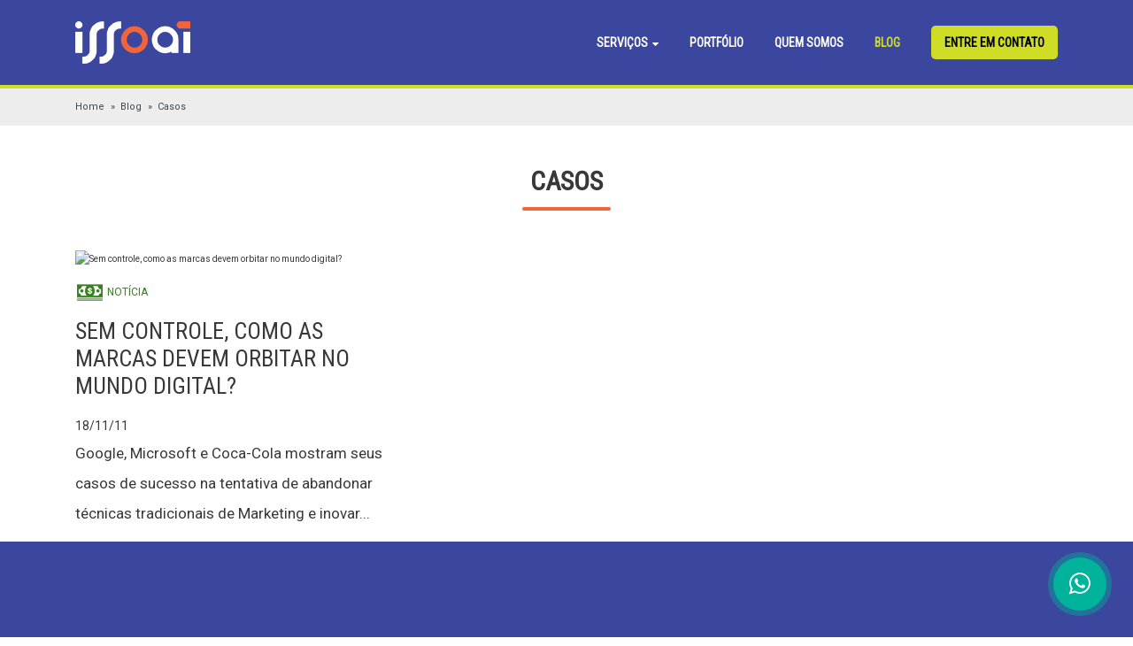

--- FILE ---
content_type: text/html; charset=UTF-8
request_url: https://issoai.com.br/tag/casos/
body_size: 12587
content:
<!DOCTYPE html>
<html lang="pt-BR">
<head>

<!-- Google tag (gtag.js) -->
<script async src="https://www.googletagmanager.com/gtag/js?id=G-ZY4C49MNGM"></script>
<script>
  window.dataLayer = window.dataLayer || [];
  function gtag(){dataLayer.push(arguments);}
  gtag('js', new Date());

  gtag('config', 'G-ZY4C49MNGM');
</script>

<!-- Google Tag Manager -->
<script>(function(w,d,s,l,i){w[l]=w[l]||[];w[l].push({'gtm.start':
new Date().getTime(),event:'gtm.js'});var f=d.getElementsByTagName(s)[0],
j=d.createElement(s),dl=l!='dataLayer'?'&l='+l:'';j.async=true;j.src=
'https://www.googletagmanager.com/gtm.js?id='+i+dl;f.parentNode.insertBefore(j,f);
})(window,document,'script','dataLayer','GTM-WBBB5Z');</script>
<!-- End Google Tag Manager -->


<!-- Google Tag Manager -->
<script>(function(w,d,s,l,i){w[l]=w[l]||[];w[l].push({'gtm.start':
new Date().getTime(),event:'gtm.js'});var f=d.getElementsByTagName(s)[0],
j=d.createElement(s),dl=l!='dataLayer'?'&l='+l:'';j.async=true;j.src=
'https://www.googletagmanager.com/gtm.js?id='+i+dl;f.parentNode.insertBefore(j,f);
})(window,document,'script','dataLayer','GTM-TH3N5FG');</script>
<!-- End Google Tag Manager -->


<meta charset="UTF-8" />
<meta name="viewport" content="width=device-width, initial-scale=1, maximum-scale=1" />
<meta name="mobileoptimized" content="0" />

<!--favicon-->
<link rel="shortcut icon" href="https://issoai.com.br/favicon.ico">

<!--pingback-->
<link rel="pingback" href="">

<!--css primary-->
<link data-minify="1" rel="stylesheet" href="https://issoai.com.br/wp-content/cache/min/1/wp-content/themes/issoai/dist/css/app-primary.min.css?ver=1744668644">


<meta name='robots' content='index, follow, max-image-preview:large, max-snippet:-1, max-video-preview:-1' />

	<!-- This site is optimized with the Yoast SEO plugin v26.8 - https://yoast.com/product/yoast-seo-wordpress/ -->
	<title>Arquivos Casos - ISSOaí - Design, Marketing Digital &amp; Produção de Conteúdo</title>
	<link rel="canonical" href="https://issoai.com.br/tag/casos/" />
	<meta property="og:locale" content="pt_BR" />
	<meta property="og:type" content="article" />
	<meta property="og:title" content="Arquivos Casos - ISSOaí - Design, Marketing Digital &amp; Produção de Conteúdo" />
	<meta property="og:url" content="https://issoai.com.br/tag/casos/" />
	<meta property="og:site_name" content="ISSOaí - Design, Marketing Digital &amp; Produção de Conteúdo" />
	<meta name="twitter:card" content="summary_large_image" />
	<!-- / Yoast SEO plugin. -->


<link rel="alternate" type="application/rss+xml" title="Feed de tag para ISSOaí - Design, Marketing Digital &amp; Produção de Conteúdo &raquo; Casos" href="https://issoai.com.br/tag/casos/feed/" />
<style id='wp-img-auto-sizes-contain-inline-css' type='text/css'>
img:is([sizes=auto i],[sizes^="auto," i]){contain-intrinsic-size:3000px 1500px}
/*# sourceURL=wp-img-auto-sizes-contain-inline-css */
</style>
<style id='wp-block-library-inline-css' type='text/css'>
:root{--wp-block-synced-color:#7a00df;--wp-block-synced-color--rgb:122,0,223;--wp-bound-block-color:var(--wp-block-synced-color);--wp-editor-canvas-background:#ddd;--wp-admin-theme-color:#007cba;--wp-admin-theme-color--rgb:0,124,186;--wp-admin-theme-color-darker-10:#006ba1;--wp-admin-theme-color-darker-10--rgb:0,107,160.5;--wp-admin-theme-color-darker-20:#005a87;--wp-admin-theme-color-darker-20--rgb:0,90,135;--wp-admin-border-width-focus:2px}@media (min-resolution:192dpi){:root{--wp-admin-border-width-focus:1.5px}}.wp-element-button{cursor:pointer}:root .has-very-light-gray-background-color{background-color:#eee}:root .has-very-dark-gray-background-color{background-color:#313131}:root .has-very-light-gray-color{color:#eee}:root .has-very-dark-gray-color{color:#313131}:root .has-vivid-green-cyan-to-vivid-cyan-blue-gradient-background{background:linear-gradient(135deg,#00d084,#0693e3)}:root .has-purple-crush-gradient-background{background:linear-gradient(135deg,#34e2e4,#4721fb 50%,#ab1dfe)}:root .has-hazy-dawn-gradient-background{background:linear-gradient(135deg,#faaca8,#dad0ec)}:root .has-subdued-olive-gradient-background{background:linear-gradient(135deg,#fafae1,#67a671)}:root .has-atomic-cream-gradient-background{background:linear-gradient(135deg,#fdd79a,#004a59)}:root .has-nightshade-gradient-background{background:linear-gradient(135deg,#330968,#31cdcf)}:root .has-midnight-gradient-background{background:linear-gradient(135deg,#020381,#2874fc)}:root{--wp--preset--font-size--normal:16px;--wp--preset--font-size--huge:42px}.has-regular-font-size{font-size:1em}.has-larger-font-size{font-size:2.625em}.has-normal-font-size{font-size:var(--wp--preset--font-size--normal)}.has-huge-font-size{font-size:var(--wp--preset--font-size--huge)}.has-text-align-center{text-align:center}.has-text-align-left{text-align:left}.has-text-align-right{text-align:right}.has-fit-text{white-space:nowrap!important}#end-resizable-editor-section{display:none}.aligncenter{clear:both}.items-justified-left{justify-content:flex-start}.items-justified-center{justify-content:center}.items-justified-right{justify-content:flex-end}.items-justified-space-between{justify-content:space-between}.screen-reader-text{border:0;clip-path:inset(50%);height:1px;margin:-1px;overflow:hidden;padding:0;position:absolute;width:1px;word-wrap:normal!important}.screen-reader-text:focus{background-color:#ddd;clip-path:none;color:#444;display:block;font-size:1em;height:auto;left:5px;line-height:normal;padding:15px 23px 14px;text-decoration:none;top:5px;width:auto;z-index:100000}html :where(.has-border-color){border-style:solid}html :where([style*=border-top-color]){border-top-style:solid}html :where([style*=border-right-color]){border-right-style:solid}html :where([style*=border-bottom-color]){border-bottom-style:solid}html :where([style*=border-left-color]){border-left-style:solid}html :where([style*=border-width]){border-style:solid}html :where([style*=border-top-width]){border-top-style:solid}html :where([style*=border-right-width]){border-right-style:solid}html :where([style*=border-bottom-width]){border-bottom-style:solid}html :where([style*=border-left-width]){border-left-style:solid}html :where(img[class*=wp-image-]){height:auto;max-width:100%}:where(figure){margin:0 0 1em}html :where(.is-position-sticky){--wp-admin--admin-bar--position-offset:var(--wp-admin--admin-bar--height,0px)}@media screen and (max-width:600px){html :where(.is-position-sticky){--wp-admin--admin-bar--position-offset:0px}}

/*# sourceURL=wp-block-library-inline-css */
</style><style id='global-styles-inline-css' type='text/css'>
:root{--wp--preset--aspect-ratio--square: 1;--wp--preset--aspect-ratio--4-3: 4/3;--wp--preset--aspect-ratio--3-4: 3/4;--wp--preset--aspect-ratio--3-2: 3/2;--wp--preset--aspect-ratio--2-3: 2/3;--wp--preset--aspect-ratio--16-9: 16/9;--wp--preset--aspect-ratio--9-16: 9/16;--wp--preset--color--black: #000000;--wp--preset--color--cyan-bluish-gray: #abb8c3;--wp--preset--color--white: #ffffff;--wp--preset--color--pale-pink: #f78da7;--wp--preset--color--vivid-red: #cf2e2e;--wp--preset--color--luminous-vivid-orange: #ff6900;--wp--preset--color--luminous-vivid-amber: #fcb900;--wp--preset--color--light-green-cyan: #7bdcb5;--wp--preset--color--vivid-green-cyan: #00d084;--wp--preset--color--pale-cyan-blue: #8ed1fc;--wp--preset--color--vivid-cyan-blue: #0693e3;--wp--preset--color--vivid-purple: #9b51e0;--wp--preset--gradient--vivid-cyan-blue-to-vivid-purple: linear-gradient(135deg,rgb(6,147,227) 0%,rgb(155,81,224) 100%);--wp--preset--gradient--light-green-cyan-to-vivid-green-cyan: linear-gradient(135deg,rgb(122,220,180) 0%,rgb(0,208,130) 100%);--wp--preset--gradient--luminous-vivid-amber-to-luminous-vivid-orange: linear-gradient(135deg,rgb(252,185,0) 0%,rgb(255,105,0) 100%);--wp--preset--gradient--luminous-vivid-orange-to-vivid-red: linear-gradient(135deg,rgb(255,105,0) 0%,rgb(207,46,46) 100%);--wp--preset--gradient--very-light-gray-to-cyan-bluish-gray: linear-gradient(135deg,rgb(238,238,238) 0%,rgb(169,184,195) 100%);--wp--preset--gradient--cool-to-warm-spectrum: linear-gradient(135deg,rgb(74,234,220) 0%,rgb(151,120,209) 20%,rgb(207,42,186) 40%,rgb(238,44,130) 60%,rgb(251,105,98) 80%,rgb(254,248,76) 100%);--wp--preset--gradient--blush-light-purple: linear-gradient(135deg,rgb(255,206,236) 0%,rgb(152,150,240) 100%);--wp--preset--gradient--blush-bordeaux: linear-gradient(135deg,rgb(254,205,165) 0%,rgb(254,45,45) 50%,rgb(107,0,62) 100%);--wp--preset--gradient--luminous-dusk: linear-gradient(135deg,rgb(255,203,112) 0%,rgb(199,81,192) 50%,rgb(65,88,208) 100%);--wp--preset--gradient--pale-ocean: linear-gradient(135deg,rgb(255,245,203) 0%,rgb(182,227,212) 50%,rgb(51,167,181) 100%);--wp--preset--gradient--electric-grass: linear-gradient(135deg,rgb(202,248,128) 0%,rgb(113,206,126) 100%);--wp--preset--gradient--midnight: linear-gradient(135deg,rgb(2,3,129) 0%,rgb(40,116,252) 100%);--wp--preset--font-size--small: 13px;--wp--preset--font-size--medium: 20px;--wp--preset--font-size--large: 36px;--wp--preset--font-size--x-large: 42px;--wp--preset--spacing--20: 0.44rem;--wp--preset--spacing--30: 0.67rem;--wp--preset--spacing--40: 1rem;--wp--preset--spacing--50: 1.5rem;--wp--preset--spacing--60: 2.25rem;--wp--preset--spacing--70: 3.38rem;--wp--preset--spacing--80: 5.06rem;--wp--preset--shadow--natural: 6px 6px 9px rgba(0, 0, 0, 0.2);--wp--preset--shadow--deep: 12px 12px 50px rgba(0, 0, 0, 0.4);--wp--preset--shadow--sharp: 6px 6px 0px rgba(0, 0, 0, 0.2);--wp--preset--shadow--outlined: 6px 6px 0px -3px rgb(255, 255, 255), 6px 6px rgb(0, 0, 0);--wp--preset--shadow--crisp: 6px 6px 0px rgb(0, 0, 0);}:where(.is-layout-flex){gap: 0.5em;}:where(.is-layout-grid){gap: 0.5em;}body .is-layout-flex{display: flex;}.is-layout-flex{flex-wrap: wrap;align-items: center;}.is-layout-flex > :is(*, div){margin: 0;}body .is-layout-grid{display: grid;}.is-layout-grid > :is(*, div){margin: 0;}:where(.wp-block-columns.is-layout-flex){gap: 2em;}:where(.wp-block-columns.is-layout-grid){gap: 2em;}:where(.wp-block-post-template.is-layout-flex){gap: 1.25em;}:where(.wp-block-post-template.is-layout-grid){gap: 1.25em;}.has-black-color{color: var(--wp--preset--color--black) !important;}.has-cyan-bluish-gray-color{color: var(--wp--preset--color--cyan-bluish-gray) !important;}.has-white-color{color: var(--wp--preset--color--white) !important;}.has-pale-pink-color{color: var(--wp--preset--color--pale-pink) !important;}.has-vivid-red-color{color: var(--wp--preset--color--vivid-red) !important;}.has-luminous-vivid-orange-color{color: var(--wp--preset--color--luminous-vivid-orange) !important;}.has-luminous-vivid-amber-color{color: var(--wp--preset--color--luminous-vivid-amber) !important;}.has-light-green-cyan-color{color: var(--wp--preset--color--light-green-cyan) !important;}.has-vivid-green-cyan-color{color: var(--wp--preset--color--vivid-green-cyan) !important;}.has-pale-cyan-blue-color{color: var(--wp--preset--color--pale-cyan-blue) !important;}.has-vivid-cyan-blue-color{color: var(--wp--preset--color--vivid-cyan-blue) !important;}.has-vivid-purple-color{color: var(--wp--preset--color--vivid-purple) !important;}.has-black-background-color{background-color: var(--wp--preset--color--black) !important;}.has-cyan-bluish-gray-background-color{background-color: var(--wp--preset--color--cyan-bluish-gray) !important;}.has-white-background-color{background-color: var(--wp--preset--color--white) !important;}.has-pale-pink-background-color{background-color: var(--wp--preset--color--pale-pink) !important;}.has-vivid-red-background-color{background-color: var(--wp--preset--color--vivid-red) !important;}.has-luminous-vivid-orange-background-color{background-color: var(--wp--preset--color--luminous-vivid-orange) !important;}.has-luminous-vivid-amber-background-color{background-color: var(--wp--preset--color--luminous-vivid-amber) !important;}.has-light-green-cyan-background-color{background-color: var(--wp--preset--color--light-green-cyan) !important;}.has-vivid-green-cyan-background-color{background-color: var(--wp--preset--color--vivid-green-cyan) !important;}.has-pale-cyan-blue-background-color{background-color: var(--wp--preset--color--pale-cyan-blue) !important;}.has-vivid-cyan-blue-background-color{background-color: var(--wp--preset--color--vivid-cyan-blue) !important;}.has-vivid-purple-background-color{background-color: var(--wp--preset--color--vivid-purple) !important;}.has-black-border-color{border-color: var(--wp--preset--color--black) !important;}.has-cyan-bluish-gray-border-color{border-color: var(--wp--preset--color--cyan-bluish-gray) !important;}.has-white-border-color{border-color: var(--wp--preset--color--white) !important;}.has-pale-pink-border-color{border-color: var(--wp--preset--color--pale-pink) !important;}.has-vivid-red-border-color{border-color: var(--wp--preset--color--vivid-red) !important;}.has-luminous-vivid-orange-border-color{border-color: var(--wp--preset--color--luminous-vivid-orange) !important;}.has-luminous-vivid-amber-border-color{border-color: var(--wp--preset--color--luminous-vivid-amber) !important;}.has-light-green-cyan-border-color{border-color: var(--wp--preset--color--light-green-cyan) !important;}.has-vivid-green-cyan-border-color{border-color: var(--wp--preset--color--vivid-green-cyan) !important;}.has-pale-cyan-blue-border-color{border-color: var(--wp--preset--color--pale-cyan-blue) !important;}.has-vivid-cyan-blue-border-color{border-color: var(--wp--preset--color--vivid-cyan-blue) !important;}.has-vivid-purple-border-color{border-color: var(--wp--preset--color--vivid-purple) !important;}.has-vivid-cyan-blue-to-vivid-purple-gradient-background{background: var(--wp--preset--gradient--vivid-cyan-blue-to-vivid-purple) !important;}.has-light-green-cyan-to-vivid-green-cyan-gradient-background{background: var(--wp--preset--gradient--light-green-cyan-to-vivid-green-cyan) !important;}.has-luminous-vivid-amber-to-luminous-vivid-orange-gradient-background{background: var(--wp--preset--gradient--luminous-vivid-amber-to-luminous-vivid-orange) !important;}.has-luminous-vivid-orange-to-vivid-red-gradient-background{background: var(--wp--preset--gradient--luminous-vivid-orange-to-vivid-red) !important;}.has-very-light-gray-to-cyan-bluish-gray-gradient-background{background: var(--wp--preset--gradient--very-light-gray-to-cyan-bluish-gray) !important;}.has-cool-to-warm-spectrum-gradient-background{background: var(--wp--preset--gradient--cool-to-warm-spectrum) !important;}.has-blush-light-purple-gradient-background{background: var(--wp--preset--gradient--blush-light-purple) !important;}.has-blush-bordeaux-gradient-background{background: var(--wp--preset--gradient--blush-bordeaux) !important;}.has-luminous-dusk-gradient-background{background: var(--wp--preset--gradient--luminous-dusk) !important;}.has-pale-ocean-gradient-background{background: var(--wp--preset--gradient--pale-ocean) !important;}.has-electric-grass-gradient-background{background: var(--wp--preset--gradient--electric-grass) !important;}.has-midnight-gradient-background{background: var(--wp--preset--gradient--midnight) !important;}.has-small-font-size{font-size: var(--wp--preset--font-size--small) !important;}.has-medium-font-size{font-size: var(--wp--preset--font-size--medium) !important;}.has-large-font-size{font-size: var(--wp--preset--font-size--large) !important;}.has-x-large-font-size{font-size: var(--wp--preset--font-size--x-large) !important;}
/*# sourceURL=global-styles-inline-css */
</style>

<style id='classic-theme-styles-inline-css' type='text/css'>
/*! This file is auto-generated */
.wp-block-button__link{color:#fff;background-color:#32373c;border-radius:9999px;box-shadow:none;text-decoration:none;padding:calc(.667em + 2px) calc(1.333em + 2px);font-size:1.125em}.wp-block-file__button{background:#32373c;color:#fff;text-decoration:none}
/*# sourceURL=/wp-includes/css/classic-themes.min.css */
</style>
<link data-minify="1" rel='stylesheet' id='contact-form-7-css' href='https://issoai.com.br/wp-content/cache/min/1/wp-content/plugins/contact-form-7/includes/css/styles.css?ver=1744668644' type='text/css' media='all' />
<link data-minify="1" rel='stylesheet' id='wp-pagenavi-css' href='https://issoai.com.br/wp-content/cache/min/1/wp-content/plugins/wp-pagenavi/pagenavi-css.css?ver=1744668644' type='text/css' media='all' />
<link rel="https://api.w.org/" href="https://issoai.com.br/wp-json/" /><link rel="alternate" title="JSON" type="application/json" href="https://issoai.com.br/wp-json/wp/v2/tags/550" /><link rel="EditURI" type="application/rsd+xml" title="RSD" href="https://issoai.com.br/xmlrpc.php?rsd" />
<meta name="generator" content="WordPress 6.9" />
<noscript><style>.lazyload[data-src]{display:none !important;}</style></noscript><style>.lazyload{background-image:none !important;}.lazyload:before{background-image:none !important;}</style><link rel="icon" href="https://issoai.com.br/wp-content/uploads/2025/04/cropped-favicon-issoai-32x32.jpg" sizes="32x32" />
<link rel="icon" href="https://issoai.com.br/wp-content/uploads/2025/04/cropped-favicon-issoai-192x192.jpg" sizes="192x192" />
<link rel="apple-touch-icon" href="https://issoai.com.br/wp-content/uploads/2025/04/cropped-favicon-issoai-180x180.jpg" />
<meta name="msapplication-TileImage" content="https://issoai.com.br/wp-content/uploads/2025/04/cropped-favicon-issoai-270x270.jpg" />
</head>
<body>

<!-- Google Tag Manager (noscript) -->
<noscript><iframe src="https://www.googletagmanager.com/ns.html?id=GTM-WBBB5Z"
height="0" width="0" style="display:none;visibility:hidden"></iframe></noscript>
<!-- End Google Tag Manager (noscript) -->

<!-- Google Tag Manager (noscript) -->
<noscript><iframe src="https://www.googletagmanager.com/ns.html?id=GTM-TH3N5FG"
height="0" width="0" style="display:none;visibility:hidden"></iframe></noscript>
<!-- End Google Tag Manager (noscript) -->


<header class="header ">
	<div class="container">
		<div class="row align-items-center">
			<div class="col-8 col-md-3 col-lg-2">
			    <div class="logo">
			    	<a href="https://issoai.com.br">
			    		<img src="[data-uri]" alt="ISSOaí - Design Estratégico & Marketing Digital" width="130" height="48" data-src="https://issoai.com.br/wp-content/themes/issoai/images/logo-issoai-novo.png" decoding="async" class="lazyload" data-eio-rwidth="130" data-eio-rheight="48"><noscript><img src="https://issoai.com.br/wp-content/themes/issoai/images/logo-issoai-novo.png" alt="ISSOaí - Design Estratégico & Marketing Digital" width="130" height="48" data-eio="l"></noscript>
			    	</a>
			    </div>
		    </div>
		    <div class="col-4 col-md-9 col-lg-10">
		    	<div class="hamburger" id="hamburger-1">
				    <span class="line"></span>
				    <span class="line"></span>
				    <span class="line"></span>
				</div>
		    	<nav class="navmenu">
		    		<div class="has-subitem">
		    			<a class="has-subitem__item" href="javascript:;">Serviços <span class="icon-caret"></span></a>

		    			<div class="submenu">
		    				<a href="https://issoai.com.br/gestao-de-anuncios/">
			        			Gestão de Anúncios			        		</a>
			    			<a href="https://issoai.com.br/design-estrategico/">
			        			Design Estratégico
			        		</a>
			        		<a href="https://issoai.com.br/criacao-de-sites-e-lojas/">
			        			Criação de Sites e Lojas
			        		</a>
			        		<a href="https://issoai.com.br/marketing-digital/">
			        			Mkt Digital
			        		</a>
			        		<a href="https://issoai.com.br/midia-programatica/">
			        			Mídia Programática
			        		</a>
			        		<a href="https://issoai.com.br/producao-e-edicao-de-videos/">
			        			Produção de Vídeos
			        		</a>
			        		<a href="https://issoai.com.br/criacao-e-producao-de-podcasts/">
			        			Criação de Podcasts
			        		</a>
			        	</div>
		    		</div>

	        		<a href="https://issoai.com.br/portfolio/">Portfólio</a>
	        		<a href="https://issoai.com.br/agencia-de-marketing-digital/">Quem Somos</a>
	        		<a class="active" href="https://issoai.com.br/blog/">Blog</a>
	        		<a class="featured-item" href="https://issoai.com.br/contato/">Entre em contato</a>
		    	</nav>
		    </div>

		</div><!--row-->
	</div><!--container-->
</header>





<section>
	<div class="breadcrumbs mb-30">
		<div class="container">
		    <div class="row">
		        <div class="col-12">
		        	<nav>
		        		<a href="https://issoai.com.br">Home</a>
		        		<a href="https://issoai.com.br/blog/">Blog</a>
		        		<a href="javascript:;">Casos</a>
		        	</nav>
		        </div>
		    </div><!--row-->
		</div><!--container-->
	</div>
	<div class="container">
		<div class="row">
			<div class="col-12 text-center">
				<h1 class="title-01">
											Casos									</h1>
			</div>
		</div><!--row-->

				<div class="row">

						<div class="col-12 col-sm-6 col-md-4">
				<a href="https://issoai.com.br/sem-controle-como-as-marcas-devem-orbitar-no-mundo-digital/">
	<article class="blog-box animate--fadeInUp delay-025 hide">
		<figure class="blog-box__thumb">
							<img class="lazy" data-src="" alt="Sem controle, como as marcas devem orbitar no mundo digital?">
					</figure>

				<div class="blog-cat" style="color:#387f1f">
			<img src="[data-uri]" data-src="https://issoai.com.br/wp-content/uploads/2019/08/cat-mercado.png" decoding="async" class="lazyload" data-eio-rwidth="33" data-eio-rheight="26"><noscript><img src="https://issoai.com.br/wp-content/uploads/2019/08/cat-mercado.png" data-eio="l"></noscript> Notícia		</div>

		<h2 class="title-03 text-uppercase">Sem controle, como as marcas devem orbitar no mundo digital?</h2>

		<div class="ft-reg-sm">18/11/11</div>

		<div class="ft-reg">
			Google, Microsoft e Coca-Cola mostram seus casos de sucesso na tentativa de abandonar técnicas tradicionais de Marketing e inovar...		</div>
	</article>
</a>
			</div>
			
		</div><!--row-->

		
	</div><!--container-->
</section>

<footer class="text-center text-lg-left">
	<div class="footer-top">
		<div class="container">
		    <div class="row">
		        <div class="d-none d-md-block col-12 col-lg-6">
		        	<h4 class="title-03 ft-white">Sobre Nós</h4>
		        	<div class="title-border"></div>
		        	<div class="ft-reg-sm pr-0 pr-md-5">
		        		<p>Através do design estratégico, desenvolvemos soluções rápidas e criativas, consistentes e inovadoras para cada cliente. Trocamos, criamos juntos. Acreditamos na soma de pessoas com conhecimentos diversos como ferramenta sustentável de conexão entre as necessidades do mundo e as oportunidades de negócio.</p>

						<p>Tudo isso é forma com função, é design estratégico. É ISSOaí!</p>

						<p class="ft-reg-sm"><i>Empresa registrada ANCINE</i></p>
						<img src="[data-uri]" alt="Ancine" width="100" height="72" loading="lazy" data-src="https://issoai.com.br/wp-content/themes/issoai/images/ancine-logo.png" decoding="async" class="lazyload" data-eio-rwidth="100" data-eio-rheight="72"><noscript><img src="https://issoai.com.br/wp-content/themes/issoai/images/ancine-logo.png" alt="Ancine" width="100" height="72" loading="lazy" data-eio="l"></noscript>
		        	</div>
		        </div>

		        <div class="col-12 col-lg-3 mt-5 mt-lg-0">
		        	<h4 class="title-03 ft-white">Navegação</h4>
		        	<div class="title-border"></div>
		        	<nav class="ft-reg-sm footer-nav">
		        		<a href="https://issoai.com.br">Home</a>
		        		<a href="https://issoai.com.br/gestao-de-anuncios/">Gestão de Anúncios</a>
		        		<a href="https://issoai.com.br/design-estrategico/">Design Estratégico</a>
		        		<a href="https://issoai.com.br/criacao-de-sites-e-lojas/">Criação de Sites e Lojas</a>
		        		<a href="https://issoai.com.br/producao-de-conteudo/">Produção de Conteúdo</a>
		        		<a href="https://issoai.com.br/marketing-digital/">Marketing Digital</a>
		        		<a href="https://issoai.com.br/midia-programatica/">Campanhas de Mídia Programática</a>
		        		<a href="https://issoai.com.br/criacao-e-producao-de-podcasts/">Criação e Produção de Podcasts</a>
		        		<a href="https://issoai.com.br/producao-e-edicao-de-videos/">Produção e edição de Vídeos</a>
		        		<a href="https://issoai.com.br/portfolio/">Portfólio</a>
		        		<a href="https://issoai.com.br/agencia-de-marketing-digital/">Quem Somos</a>
		        		<a href="https://issoai.com.br/blog/">Blog</a>
		        		<a href="https://issoai.com.br/contato/">Contato</a>
		        	</nav>
		        </div>

		        <div class="col-12 col-lg-3 mt-5 mt-lg-0">
		        	<h4 class="title-03 ft-white">Fale Conosco</h4>
		        	<div class="title-border"></div>
		        	<div class="footer-nav ft-reg-sm">
		        		<div class="footer-contact-items">
		        			<span class="icon-phone"></span>
		        			<div class="d-inline">
			        			<a href="tel:(11) 3280-0877">(11) 3280-0877</a><br>
			        			<a href="tel:(11) 3280-0878">(11) 3280-0878</a>
			        		</div>
		        		</div>
		        		<div class="footer-contact-items">
		        			<span class="icon-mail"></span>
		        			<a href="mailto:&#099;&#111;&#110;&#116;&#097;&#116;&#111;&#064;&#105;&#115;&#115;&#111;&#097;&#105;&#046;&#099;&#111;&#109;&#046;&#098;&#114;">&#099;&#111;&#110;&#116;&#097;&#116;&#111;&#064;&#105;&#115;&#115;&#111;&#097;&#105;&#046;&#099;&#111;&#109;&#046;&#098;&#114;</a>
		        		</div>
		        		<div class="footer-contact-items">
		        			<span class="icon-pin"></span>
							R. José de Oliveira, 197 - Sala 4<br>
							Sorocaba/SP<br>
							CEP: 18017-029
		        		</div>
		        	</div>
		        </div>
		    </div><!--row-->
		</div><!--container-->
	</div>

	<div class="footer-bottom d-none d-md-block">
		<div class="container">
		    <div class="row">
		        <div class="col-12 col-lg-6">
		        	<div class="footer-social">
		        		<ul class="social-icons">
	<li>
		<a target="_blank" href="https://www.facebook.com/issoaidesign" rel="nofollow" title="Facebook">
			<span class="icon-facebook"></span>
		</a>
	</li>
	<li>
		<a target="_blank" href="https://www.instagram.com/issoaidesign/" rel="nofollow" title="Instagram">
			<span class="icon-instagram"></span>
		</a>
	</li>
	<li>
		<a target="_blank" href="https://www.linkedin.com/company/issoai-design-estrat-gico" rel="nofollow" title="Linkedin">
			<span class="icon-linkedin"></span>
		</a>
	</li>
	<li>
		<a target="_blank" href="https://twitter.com/issoaidesign" rel="nofollow" title="Twitter">
			<span class="icon-twitter"></span>
		</a>
	</li>
	<li>
		<a target="_blank" href="https://www.youtube.com/@Issoaidesignbr" rel="nofollow" title="Youtube">
			<span class="icon-youtube"></span>
		</a>
	</li>
	<li>
		<a target="_blank" href="https://bsky.app/profile/issoaidesign.bsky.social" rel="nofollow" title="Bluesky">
			<span class="icon-bluesky"></span>
		</a>
	</li>
</ul>
		        	</div>
		        </div>
		        <div class="col-12 col-lg-6 footer-developer">
		        	Copyright 2026 © ISSOaí - Design Estratégico & Marketing Digital
		        	<img src="[data-uri]" alt="ISSOaí" width="66" height="18" data-src="https://issoai.com.br/wp-content/themes/issoai/images/logo-issoai-novo.png" decoding="async" class="lazyload" data-eio-rwidth="130" data-eio-rheight="48"><noscript><img src="https://issoai.com.br/wp-content/themes/issoai/images/logo-issoai-novo.png" alt="ISSOaí" width="66" height="18" data-eio="l"></noscript>
		        </div>
		    </div><!--row-->
		</div><!--container-->
	</div>
</footer>



<a rel="noopener" target="_blank" href="https://wa.me/551132800877">
	<div class="fixed-whatsapp">
		<span class="icon-whatsapp"></span>
	</div>
</a>


<!-- <section class="footer-call">
	<div class="footer-call__close footer-call-js-close" onclick="stopFooterCall()">
		<span class="icon-close"></span>
	</div>

	<div class="d-flex align-items-center">
		<div class="footer-call__icon">
			<span class="icon-mail"></span>
		</div>
		<h6 class="ft-reg ft-white pl-15">
			Precisa de ajuda?
		</h6>
	</div>

	<div class="footer-call__content">
		<div class="foote-call__bubble">
			<div class="triangle"></div>
			<p><strong>Olá, como posso te ajudar hoje?</strong></p>
			<p>
				<a data-fancybox data-src="#solucoes" href="javascript:;">
					1 - Quero ver tudo o que a ISSOaí pode fazer pelo meu negócio.
				</a>
			</p>
			<p>
				<a class="footer-call-js-happy" data-fancybox data-src="#footer-call-modal" href="javascript:;">
					2 - Quero que um especialista entre em contato comigo.
				</a>
			</p>
		</div>
		<div class="footer-call__character-container">
			<img class="character-default active lazyload" src="[data-uri]" width="85" data-src="https://issoai.com.br/wp-content/themes/issoai/images/robot-default.svg" decoding="async"><noscript><img class="character-default active" src="https://issoai.com.br/wp-content/themes/issoai/images/robot-default.svg" width="85" data-eio="l"></noscript>
			<img class="character-happy lazyload" src="[data-uri]" width="85" data-src="https://issoai.com.br/wp-content/themes/issoai/images/robot-happy.svg" decoding="async"><noscript><img class="character-happy" src="https://issoai.com.br/wp-content/themes/issoai/images/robot-happy.svg" width="85" data-eio="l"></noscript>
			<img class="character-angry lazyload" src="[data-uri]" width="85" data-src="https://issoai.com.br/wp-content/themes/issoai/images/robot-angry.svg" decoding="async"><noscript><img class="character-angry" src="https://issoai.com.br/wp-content/themes/issoai/images/robot-angry.svg" width="85" data-eio="l"></noscript>
		</div>
	</div>
</section>

<div id="footer-call-modal" class="modal" style="max-width:700px; padding:30px; background:#ffc20e">
	<div class="row">
		<div class="col-12">
			<h6 class="title-04">Entraremos em contato para te ajudar a atingir suas metas =)</h6>
		</div>
	</div>
	<div class="row">
		<div class="col-12">
			
<div class="wpcf7 no-js" id="wpcf7-f4-o1" lang="pt-BR" dir="ltr" data-wpcf7-id="4">
<div class="screen-reader-response"><p role="status" aria-live="polite" aria-atomic="true"></p> <ul></ul></div>
<form action="/tag/casos/#wpcf7-f4-o1" method="post" class="wpcf7-form init" aria-label="Formulários de contato" novalidate="novalidate" data-status="init">
<fieldset class="hidden-fields-container"><input type="hidden" name="_wpcf7" value="4" /><input type="hidden" name="_wpcf7_version" value="6.1.4" /><input type="hidden" name="_wpcf7_locale" value="pt_BR" /><input type="hidden" name="_wpcf7_unit_tag" value="wpcf7-f4-o1" /><input type="hidden" name="_wpcf7_container_post" value="0" /><input type="hidden" name="_wpcf7_posted_data_hash" value="" /><input type="hidden" name="_wpcf7_recaptcha_response" value="" />
</fieldset>
<div class="row">
	<div class="col-12">
		<p><span class="wpcf7-form-control-wrap" data-name="nome"><input size="40" maxlength="400" class="wpcf7-form-control wpcf7-text wpcf7-validates-as-required form-input" aria-required="true" aria-invalid="false" placeholder="Nome*" value="" type="text" name="nome" /></span>
		</p>
	</div>
	<div class="col-12 col-md-6">
		<p><span class="wpcf7-form-control-wrap" data-name="telefone"><input size="40" maxlength="400" class="wpcf7-form-control wpcf7-tel wpcf7-validates-as-required wpcf7-text wpcf7-validates-as-tel form-input mask-phone" aria-required="true" aria-invalid="false" placeholder="Telefone*" value="" type="tel" name="telefone" /></span>
		</p>
	</div>
	<div class="col-12 col-md-6">
		<p><span class="wpcf7-form-control-wrap" data-name="email"><input size="40" maxlength="400" class="wpcf7-form-control wpcf7-email wpcf7-validates-as-required wpcf7-text wpcf7-validates-as-email form-input" aria-required="true" aria-invalid="false" placeholder="E-mail*" value="" type="email" name="email" /></span>
		</p>
	</div>
	<div class="col-12 col-md-6">
		<p><span class="wpcf7-form-control-wrap" data-name="assunto"><select class="wpcf7-form-control wpcf7-select wpcf7-validates-as-required form-select" aria-required="true" aria-invalid="false" name="assunto"><option value="">Assunto*</option><option value="Orçamentos">Orçamentos</option><option value="Dúvidas">Dúvidas</option><option value="Parceiros">Parceiros</option><option value="Outros assuntos">Outros assuntos</option></select></span>
		</p>
	</div>
	<div class="col-12 col-md-6">
		<p><span class="wpcf7-form-control-wrap" data-name="conheceu"><select class="wpcf7-form-control wpcf7-select wpcf7-validates-as-required form-select" aria-required="true" aria-invalid="false" name="conheceu"><option value="">Como nos conheceu?*</option><option value="Google">Google</option><option value="Redes sociais">Redes sociais</option><option value="Indicação">Indicação</option><option value="Outros">Outros</option></select></span>
		</p>
	</div>
	<div class="col-12">
		<p><span class="wpcf7-form-control-wrap" data-name="msg"><textarea cols="40" rows="10" maxlength="2000" class="wpcf7-form-control wpcf7-textarea form-textarea" aria-invalid="false" placeholder="Mensagem" name="msg"></textarea></span>
		</p>
	</div>
	<div class="col-12">
		<p><button id="submit" class="button button-black form-submit wpcf7-form-control wpcf7-submit">Enviar</button>
		</p>
	</div>
</div>
<div class="clearfix">
</div><div class="wpcf7-response-output" aria-hidden="true"></div>
</form>
</div>
		</div>
	</div>
</div>
 -->


<div class="modal modal--lg modal--double-color" id="solucoes">

	<div class="modal-finery-1"></div>
	<div class="modal-finery-2"></div>

	<div class="container-fluid">
		<div class="row">
			<div class="col-12 col-lg-7">
				<div class="p-0 px-lg-5">
					<div class="row">
						<div class="col-12 col-md-6">
							<a href="https://issoai.com.br/design-estrategico/">
	<div class="solutions-box">
		<figure>
			<img src="[data-uri]" alt="Design Estratégico" data-src="https://issoai.com.br/wp-content/themes/issoai/images/design.svg" decoding="async" class="lazyload"><noscript><img src="https://issoai.com.br/wp-content/themes/issoai/images/design.svg" alt="Design Estratégico" data-eio="l"></noscript>
		</figure>
		<div class="solutions-box__content">
			<h3 class="title-04 mt-0">Design Estratégico</h3>
			<ul>
				<li>Criação de marcas</li>
				<li>Identidade visual</li>
				<li>Papelaria</li>
			</ul>
		</div>
	</div>
</a>
						</div>

						<div class="col-12 col-md-6">
							<a href="https://issoai.com.br/criacao-de-sites-e-lojas/">
	<div class="solutions-box">
		<figure>
			<img src="[data-uri]" alt="Criação de sites e lojas" data-src="https://issoai.com.br/wp-content/themes/issoai/images/web.svg" decoding="async" class="lazyload"><noscript><img src="https://issoai.com.br/wp-content/themes/issoai/images/web.svg" alt="Criação de sites e lojas" data-eio="l"></noscript>
		</figure>
		<div class="solutions-box__content">
			<h3 class="title-04 mt-0">Criação de Sites e Lojas</h3>
			<ul>
				<li>Wordpress Specialists</li>
				<li>Desenvolvimento</li>
				<li>Manutenção</li>
			</ul>
		</div>
	</div>
</a>
						</div>

						<div class="col-12 col-md-6">
							<a href="https://issoai.com.br/producao-de-conteudo/">
	<div class="solutions-box">
		<figure>
			<img src="[data-uri]" alt="Produção de conteúdo" data-src="https://issoai.com.br/wp-content/themes/issoai/images/content.svg" decoding="async" class="lazyload"><noscript><img src="https://issoai.com.br/wp-content/themes/issoai/images/content.svg" alt="Produção de conteúdo" data-eio="l"></noscript>
		</figure>
		<div class="solutions-box__content">
			<h3 class="title-04 mt-0">Produção de conteúdo</h3>
			<ul>
				<li>Artigos</li>
				<li>Podcasts & Vídeos</li>
				<li>Fotografia</li>
			</ul>
		</div>
	</div>
</a>
						</div>

						<div class="col-12 col-md-6">
							<a href="https://issoai.com.br/marketing-digital/">
	<div class="solutions-box">
		<figure>
			<img src="[data-uri]" alt="Marketing Digital" data-src="https://issoai.com.br/wp-content/themes/issoai/images/mkt.svg" decoding="async" class="lazyload"><noscript><img src="https://issoai.com.br/wp-content/themes/issoai/images/mkt.svg" alt="Marketing Digital" data-eio="l"></noscript>
		</figure>
		<div class="solutions-box__content">
			<h3 class="title-04 mt-0">Marketing Digital</h3>
			<ul>
				<li>Estratégia & CRO</li>
				<li>SEO, SEM/Ads</li>
				<li>Redes Sociais</li>
			</ul>
		</div>
	</div>
</a>
						</div>
					</div><!--row-->
				</div>

				<figure class="text-center mt-30">
					<img src="[data-uri]" alt="ISSOaí" data-src="https://issoai.com.br/wp-content/themes/issoai/images/issoai-experiencia.png" decoding="async" class="lazyload" data-eio-rwidth="601" data-eio-rheight="492"><noscript><img src="https://issoai.com.br/wp-content/themes/issoai/images/issoai-experiencia.png" alt="ISSOaí" data-eio="l"></noscript>
				</figure>
			</div>
			<div class="col-12 col-lg-5">
				<div class="p-0 px-lg-5">
					<h2 class="title-03">Visão criativa, tecnologia e experiência digital</h2>
					<div class="title-border"></div>

					<div class="ft-reg">
						<p>Há <strong>10 anos no mercado</strong>, a <strong>ISSOaí</strong> já ajudou mais de <strong>400</strong> clientes a atingirem suas metas e sonhos. Atuamos em todo o Brasil e países como EUA, Portugal, Itália, Austrália e Angola.</p>
						<p><strong>Como podemos te ajudar hoje?</strong></p>

						
<div class="wpcf7 no-js" id="wpcf7-f97-o2" lang="pt-BR" dir="ltr" data-wpcf7-id="97">
<div class="screen-reader-response"><p role="status" aria-live="polite" aria-atomic="true"></p> <ul></ul></div>
<form action="/tag/casos/#wpcf7-f97-o2" method="post" class="wpcf7-form init" aria-label="Formulários de contato" novalidate="novalidate" data-status="init">
<fieldset class="hidden-fields-container"><input type="hidden" name="_wpcf7" value="97" /><input type="hidden" name="_wpcf7_version" value="6.1.4" /><input type="hidden" name="_wpcf7_locale" value="pt_BR" /><input type="hidden" name="_wpcf7_unit_tag" value="wpcf7-f97-o2" /><input type="hidden" name="_wpcf7_container_post" value="0" /><input type="hidden" name="_wpcf7_posted_data_hash" value="" /><input type="hidden" name="_wpcf7_recaptcha_response" value="" />
</fieldset>
<div class="row">
	<div class="col-12 col-md-6">
		<p><span class="wpcf7-form-control-wrap" data-name="nome"><input size="40" maxlength="400" class="wpcf7-form-control wpcf7-text wpcf7-validates-as-required form-input" aria-required="true" aria-invalid="false" placeholder="Nome*" value="" type="text" name="nome" /></span>
		</p>
	</div>
	<div class="col-12 col-md-6">
		<p><span class="wpcf7-form-control-wrap" data-name="telefone"><input size="40" maxlength="400" class="wpcf7-form-control wpcf7-tel wpcf7-validates-as-required wpcf7-text wpcf7-validates-as-tel form-input mask-phone" aria-required="true" aria-invalid="false" placeholder="Telefone*" value="" type="tel" name="telefone" /></span>
		</p>
	</div>
	<div class="col-12 col-md-6">
		<p><span class="wpcf7-form-control-wrap" data-name="email"><input size="40" maxlength="400" class="wpcf7-form-control wpcf7-email wpcf7-validates-as-required wpcf7-text wpcf7-validates-as-email form-input" aria-required="true" aria-invalid="false" placeholder="E-mail*" value="" type="email" name="email" /></span><br />
<span class="wpcf7-form-control-wrap" data-name="conheceu"><select class="wpcf7-form-control wpcf7-select wpcf7-validates-as-required form-select" aria-required="true" aria-invalid="false" name="conheceu"><option value="">Como nos conheceu*</option><option value="Google">Google</option><option value="Redes sociais">Redes sociais</option><option value="Indicação">Indicação</option><option value="Outros meios">Outros meios</option></select></span><br />
<span class="wpcf7-form-control-wrap" data-name="forma-contato"><select class="wpcf7-form-control wpcf7-select wpcf7-validates-as-required form-select" aria-required="true" aria-invalid="false" name="forma-contato"><option value="">Como prefere o contato?*</option><option value="WhatsApp">WhatsApp</option><option value="Telefone">Telefone</option><option value="E-mail">E-mail</option></select></span>
		</p>
	</div>
	<div class="col-12 col-md-6">
		<p><span class="wpcf7-form-control-wrap" data-name="msg"><textarea cols="40" rows="10" maxlength="2000" class="wpcf7-form-control wpcf7-textarea form-textarea" aria-invalid="false" placeholder="Como podemos ajudar?" name="msg"></textarea></span>
		</p>
	</div>
	<div class="col-12 text-center">
		<p><button id="submit" class="button form-submit wpcf7-form-control wpcf7-submit">Enviar</button>
		</p>
	</div>
</div>
<div class="clearfix">
</div><div class="wpcf7-response-output" aria-hidden="true"></div>
</form>
</div>
					</div>
				</div>
			</div>
		</div><!--row-->
	</div><!--container-->
</div>




<!--css secondary-->
<link rel="stylesheet" href="https://issoai.com.br/wp-content/themes/issoai/dist/css/app-secondary.min.css">



<!--google fonts-->
<link rel="dns-prefetch" href="https://fonts.googleapis.com">
<link href="https://fonts.googleapis.com/css?family=Roboto+Condensed:300,400|Roboto:100,400&display=swap" rel="stylesheet">


<!--structured data markup-->
<script type="application/ld+json">
{
  "@context": "https://schema.org",
  "@type": "Organization",
  "name": "ISSOaí - Design, Marketing Digital &amp; Produção de Conteúdo",
  "url": "https://issoai.com.br",
  "logo": "https://issoai.com.br/wp-content/themes/issoai/images/blog-default.jpg",
  "telephone" : "(11) 3280-0877",
  "email" : "contato@issoaidesign.com.br",
  "sameAs": [
    "https://www.facebook.com/issoaidesign",
    "https://www.instagram.com/issoai_design",
    "https://www.linkedin.com/company/issoai-design-estrat-gico",
    "https://twitter.com/issoaidesign",
    "https://www.youtube.com/user/ISSOaiDesign"
  ]
}
</script>


<script type="speculationrules">
{"prefetch":[{"source":"document","where":{"and":[{"href_matches":"/*"},{"not":{"href_matches":["/wp-*.php","/wp-admin/*","/wp-content/uploads/*","/wp-content/*","/wp-content/plugins/*","/wp-content/themes/issoai/*","/*\\?(.+)"]}},{"not":{"selector_matches":"a[rel~=\"nofollow\"]"}},{"not":{"selector_matches":".no-prefetch, .no-prefetch a"}}]},"eagerness":"conservative"}]}
</script>
<script type="text/javascript" id="eio-lazy-load-js-before">
/* <![CDATA[ */
var eio_lazy_vars = {"exactdn_domain":"","skip_autoscale":0,"threshold":0,"use_dpr":1};
//# sourceURL=eio-lazy-load-js-before
/* ]]> */
</script>
<script type="text/javascript" src="https://issoai.com.br/wp-content/plugins/ewww-image-optimizer/includes/lazysizes.min.js?ver=814" id="eio-lazy-load-js" async="async" data-wp-strategy="async"></script>
<script type="text/javascript" src="https://issoai.com.br/wp-includes/js/dist/hooks.min.js?ver=dd5603f07f9220ed27f1" id="wp-hooks-js"></script>
<script type="text/javascript" src="https://issoai.com.br/wp-includes/js/dist/i18n.min.js?ver=c26c3dc7bed366793375" id="wp-i18n-js"></script>
<script type="text/javascript" id="wp-i18n-js-after">
/* <![CDATA[ */
wp.i18n.setLocaleData( { 'text direction\u0004ltr': [ 'ltr' ] } );
//# sourceURL=wp-i18n-js-after
/* ]]> */
</script>
<script data-minify="1" type="text/javascript" src="https://issoai.com.br/wp-content/cache/min/1/wp-content/plugins/contact-form-7/includes/swv/js/index.js?ver=1744668644" id="swv-js" defer></script>
<script type="text/javascript" id="contact-form-7-js-translations">
/* <![CDATA[ */
( function( domain, translations ) {
	var localeData = translations.locale_data[ domain ] || translations.locale_data.messages;
	localeData[""].domain = domain;
	wp.i18n.setLocaleData( localeData, domain );
} )( "contact-form-7", {"translation-revision-date":"2025-05-19 13:41:20+0000","generator":"GlotPress\/4.0.1","domain":"messages","locale_data":{"messages":{"":{"domain":"messages","plural-forms":"nplurals=2; plural=n > 1;","lang":"pt_BR"},"Error:":["Erro:"]}},"comment":{"reference":"includes\/js\/index.js"}} );
//# sourceURL=contact-form-7-js-translations
/* ]]> */
</script>
<script type="text/javascript" id="contact-form-7-js-before">
/* <![CDATA[ */
var wpcf7 = {
    "api": {
        "root": "https:\/\/issoai.com.br\/wp-json\/",
        "namespace": "contact-form-7\/v1"
    },
    "cached": 1
};
//# sourceURL=contact-form-7-js-before
/* ]]> */
</script>
<script data-minify="1" type="text/javascript" src="https://issoai.com.br/wp-content/cache/min/1/wp-content/plugins/contact-form-7/includes/js/index.js?ver=1744668644" id="contact-form-7-js" defer></script>
<script type="text/javascript" id="rocket-browser-checker-js-after">
/* <![CDATA[ */
"use strict";var _createClass=function(){function defineProperties(target,props){for(var i=0;i<props.length;i++){var descriptor=props[i];descriptor.enumerable=descriptor.enumerable||!1,descriptor.configurable=!0,"value"in descriptor&&(descriptor.writable=!0),Object.defineProperty(target,descriptor.key,descriptor)}}return function(Constructor,protoProps,staticProps){return protoProps&&defineProperties(Constructor.prototype,protoProps),staticProps&&defineProperties(Constructor,staticProps),Constructor}}();function _classCallCheck(instance,Constructor){if(!(instance instanceof Constructor))throw new TypeError("Cannot call a class as a function")}var RocketBrowserCompatibilityChecker=function(){function RocketBrowserCompatibilityChecker(options){_classCallCheck(this,RocketBrowserCompatibilityChecker),this.passiveSupported=!1,this._checkPassiveOption(this),this.options=!!this.passiveSupported&&options}return _createClass(RocketBrowserCompatibilityChecker,[{key:"_checkPassiveOption",value:function(self){try{var options={get passive(){return!(self.passiveSupported=!0)}};window.addEventListener("test",null,options),window.removeEventListener("test",null,options)}catch(err){self.passiveSupported=!1}}},{key:"initRequestIdleCallback",value:function(){!1 in window&&(window.requestIdleCallback=function(cb){var start=Date.now();return setTimeout(function(){cb({didTimeout:!1,timeRemaining:function(){return Math.max(0,50-(Date.now()-start))}})},1)}),!1 in window&&(window.cancelIdleCallback=function(id){return clearTimeout(id)})}},{key:"isDataSaverModeOn",value:function(){return"connection"in navigator&&!0===navigator.connection.saveData}},{key:"supportsLinkPrefetch",value:function(){var elem=document.createElement("link");return elem.relList&&elem.relList.supports&&elem.relList.supports("prefetch")&&window.IntersectionObserver&&"isIntersecting"in IntersectionObserverEntry.prototype}},{key:"isSlowConnection",value:function(){return"connection"in navigator&&"effectiveType"in navigator.connection&&("2g"===navigator.connection.effectiveType||"slow-2g"===navigator.connection.effectiveType)}}]),RocketBrowserCompatibilityChecker}();
//# sourceURL=rocket-browser-checker-js-after
/* ]]> */
</script>
<script type="text/javascript" id="rocket-preload-links-js-extra">
/* <![CDATA[ */
var RocketPreloadLinksConfig = {"excludeUris":"/(?:.+/)?feed(?:/(?:.+/?)?)?$|/(?:.+/)?embed/|/(index\\.php/)?wp\\-json(/.*|$)|/refer/|/go/|/recommend/|/recommends/","usesTrailingSlash":"1","imageExt":"jpg|jpeg|gif|png|tiff|bmp|webp|avif|pdf|doc|docx|xls|xlsx|php","fileExt":"jpg|jpeg|gif|png|tiff|bmp|webp|avif|pdf|doc|docx|xls|xlsx|php|html|htm","siteUrl":"https://issoai.com.br","onHoverDelay":"100","rateThrottle":"3"};
//# sourceURL=rocket-preload-links-js-extra
/* ]]> */
</script>
<script type="text/javascript" id="rocket-preload-links-js-after">
/* <![CDATA[ */
(function() {
"use strict";var r="function"==typeof Symbol&&"symbol"==typeof Symbol.iterator?function(e){return typeof e}:function(e){return e&&"function"==typeof Symbol&&e.constructor===Symbol&&e!==Symbol.prototype?"symbol":typeof e},e=function(){function i(e,t){for(var n=0;n<t.length;n++){var i=t[n];i.enumerable=i.enumerable||!1,i.configurable=!0,"value"in i&&(i.writable=!0),Object.defineProperty(e,i.key,i)}}return function(e,t,n){return t&&i(e.prototype,t),n&&i(e,n),e}}();function i(e,t){if(!(e instanceof t))throw new TypeError("Cannot call a class as a function")}var t=function(){function n(e,t){i(this,n),this.browser=e,this.config=t,this.options=this.browser.options,this.prefetched=new Set,this.eventTime=null,this.threshold=1111,this.numOnHover=0}return e(n,[{key:"init",value:function(){!this.browser.supportsLinkPrefetch()||this.browser.isDataSaverModeOn()||this.browser.isSlowConnection()||(this.regex={excludeUris:RegExp(this.config.excludeUris,"i"),images:RegExp(".("+this.config.imageExt+")$","i"),fileExt:RegExp(".("+this.config.fileExt+")$","i")},this._initListeners(this))}},{key:"_initListeners",value:function(e){-1<this.config.onHoverDelay&&document.addEventListener("mouseover",e.listener.bind(e),e.listenerOptions),document.addEventListener("mousedown",e.listener.bind(e),e.listenerOptions),document.addEventListener("touchstart",e.listener.bind(e),e.listenerOptions)}},{key:"listener",value:function(e){var t=e.target.closest("a"),n=this._prepareUrl(t);if(null!==n)switch(e.type){case"mousedown":case"touchstart":this._addPrefetchLink(n);break;case"mouseover":this._earlyPrefetch(t,n,"mouseout")}}},{key:"_earlyPrefetch",value:function(t,e,n){var i=this,r=setTimeout(function(){if(r=null,0===i.numOnHover)setTimeout(function(){return i.numOnHover=0},1e3);else if(i.numOnHover>i.config.rateThrottle)return;i.numOnHover++,i._addPrefetchLink(e)},this.config.onHoverDelay);t.addEventListener(n,function e(){t.removeEventListener(n,e,{passive:!0}),null!==r&&(clearTimeout(r),r=null)},{passive:!0})}},{key:"_addPrefetchLink",value:function(i){return this.prefetched.add(i.href),new Promise(function(e,t){var n=document.createElement("link");n.rel="prefetch",n.href=i.href,n.onload=e,n.onerror=t,document.head.appendChild(n)}).catch(function(){})}},{key:"_prepareUrl",value:function(e){if(null===e||"object"!==(void 0===e?"undefined":r(e))||!1 in e||-1===["http:","https:"].indexOf(e.protocol))return null;var t=e.href.substring(0,this.config.siteUrl.length),n=this._getPathname(e.href,t),i={original:e.href,protocol:e.protocol,origin:t,pathname:n,href:t+n};return this._isLinkOk(i)?i:null}},{key:"_getPathname",value:function(e,t){var n=t?e.substring(this.config.siteUrl.length):e;return n.startsWith("/")||(n="/"+n),this._shouldAddTrailingSlash(n)?n+"/":n}},{key:"_shouldAddTrailingSlash",value:function(e){return this.config.usesTrailingSlash&&!e.endsWith("/")&&!this.regex.fileExt.test(e)}},{key:"_isLinkOk",value:function(e){return null!==e&&"object"===(void 0===e?"undefined":r(e))&&(!this.prefetched.has(e.href)&&e.origin===this.config.siteUrl&&-1===e.href.indexOf("?")&&-1===e.href.indexOf("#")&&!this.regex.excludeUris.test(e.href)&&!this.regex.images.test(e.href))}}],[{key:"run",value:function(){"undefined"!=typeof RocketPreloadLinksConfig&&new n(new RocketBrowserCompatibilityChecker({capture:!0,passive:!0}),RocketPreloadLinksConfig).init()}}]),n}();t.run();
}());

//# sourceURL=rocket-preload-links-js-after
/* ]]> */
</script>
<script type="text/javascript" src="https://issoai.com.br/wp-content/themes/issoai/dist/js/jquery-3.3.1.min.js" id="jquery-js" defer></script>
<script type="text/javascript" src="https://issoai.com.br/wp-content/themes/issoai/dist/js/app.min.js?ver=1.0" id="app-js" defer></script>
<script type="text/javascript" src="https://www.google.com/recaptcha/api.js?render=6Lck25MaAAAAAEDm1PKaLsUSHj7dtbPvpkPABQag&amp;ver=3.0" id="google-recaptcha-js"></script>
<script type="text/javascript" src="https://issoai.com.br/wp-includes/js/dist/vendor/wp-polyfill.min.js?ver=3.15.0" id="wp-polyfill-js"></script>
<script type="text/javascript" id="wpcf7-recaptcha-js-before">
/* <![CDATA[ */
var wpcf7_recaptcha = {
    "sitekey": "6Lck25MaAAAAAEDm1PKaLsUSHj7dtbPvpkPABQag",
    "actions": {
        "homepage": "homepage",
        "contactform": "contactform"
    }
};
//# sourceURL=wpcf7-recaptcha-js-before
/* ]]> */
</script>
<script data-minify="1" type="text/javascript" src="https://issoai.com.br/wp-content/cache/min/1/wp-content/plugins/contact-form-7/modules/recaptcha/index.js?ver=1744668644" id="wpcf7-recaptcha-js" defer></script>


</body>
</html>

<!-- This website is like a Rocket, isn't it? Performance optimized by WP Rocket. Learn more: https://wp-rocket.me - Debug: cached@1769200192 -->

--- FILE ---
content_type: text/html; charset=utf-8
request_url: https://www.google.com/recaptcha/api2/anchor?ar=1&k=6Lck25MaAAAAAEDm1PKaLsUSHj7dtbPvpkPABQag&co=aHR0cHM6Ly9pc3NvYWkuY29tLmJyOjQ0Mw..&hl=en&v=N67nZn4AqZkNcbeMu4prBgzg&size=invisible&anchor-ms=20000&execute-ms=30000&cb=4819veeqjzw5
body_size: 48737
content:
<!DOCTYPE HTML><html dir="ltr" lang="en"><head><meta http-equiv="Content-Type" content="text/html; charset=UTF-8">
<meta http-equiv="X-UA-Compatible" content="IE=edge">
<title>reCAPTCHA</title>
<style type="text/css">
/* cyrillic-ext */
@font-face {
  font-family: 'Roboto';
  font-style: normal;
  font-weight: 400;
  font-stretch: 100%;
  src: url(//fonts.gstatic.com/s/roboto/v48/KFO7CnqEu92Fr1ME7kSn66aGLdTylUAMa3GUBHMdazTgWw.woff2) format('woff2');
  unicode-range: U+0460-052F, U+1C80-1C8A, U+20B4, U+2DE0-2DFF, U+A640-A69F, U+FE2E-FE2F;
}
/* cyrillic */
@font-face {
  font-family: 'Roboto';
  font-style: normal;
  font-weight: 400;
  font-stretch: 100%;
  src: url(//fonts.gstatic.com/s/roboto/v48/KFO7CnqEu92Fr1ME7kSn66aGLdTylUAMa3iUBHMdazTgWw.woff2) format('woff2');
  unicode-range: U+0301, U+0400-045F, U+0490-0491, U+04B0-04B1, U+2116;
}
/* greek-ext */
@font-face {
  font-family: 'Roboto';
  font-style: normal;
  font-weight: 400;
  font-stretch: 100%;
  src: url(//fonts.gstatic.com/s/roboto/v48/KFO7CnqEu92Fr1ME7kSn66aGLdTylUAMa3CUBHMdazTgWw.woff2) format('woff2');
  unicode-range: U+1F00-1FFF;
}
/* greek */
@font-face {
  font-family: 'Roboto';
  font-style: normal;
  font-weight: 400;
  font-stretch: 100%;
  src: url(//fonts.gstatic.com/s/roboto/v48/KFO7CnqEu92Fr1ME7kSn66aGLdTylUAMa3-UBHMdazTgWw.woff2) format('woff2');
  unicode-range: U+0370-0377, U+037A-037F, U+0384-038A, U+038C, U+038E-03A1, U+03A3-03FF;
}
/* math */
@font-face {
  font-family: 'Roboto';
  font-style: normal;
  font-weight: 400;
  font-stretch: 100%;
  src: url(//fonts.gstatic.com/s/roboto/v48/KFO7CnqEu92Fr1ME7kSn66aGLdTylUAMawCUBHMdazTgWw.woff2) format('woff2');
  unicode-range: U+0302-0303, U+0305, U+0307-0308, U+0310, U+0312, U+0315, U+031A, U+0326-0327, U+032C, U+032F-0330, U+0332-0333, U+0338, U+033A, U+0346, U+034D, U+0391-03A1, U+03A3-03A9, U+03B1-03C9, U+03D1, U+03D5-03D6, U+03F0-03F1, U+03F4-03F5, U+2016-2017, U+2034-2038, U+203C, U+2040, U+2043, U+2047, U+2050, U+2057, U+205F, U+2070-2071, U+2074-208E, U+2090-209C, U+20D0-20DC, U+20E1, U+20E5-20EF, U+2100-2112, U+2114-2115, U+2117-2121, U+2123-214F, U+2190, U+2192, U+2194-21AE, U+21B0-21E5, U+21F1-21F2, U+21F4-2211, U+2213-2214, U+2216-22FF, U+2308-230B, U+2310, U+2319, U+231C-2321, U+2336-237A, U+237C, U+2395, U+239B-23B7, U+23D0, U+23DC-23E1, U+2474-2475, U+25AF, U+25B3, U+25B7, U+25BD, U+25C1, U+25CA, U+25CC, U+25FB, U+266D-266F, U+27C0-27FF, U+2900-2AFF, U+2B0E-2B11, U+2B30-2B4C, U+2BFE, U+3030, U+FF5B, U+FF5D, U+1D400-1D7FF, U+1EE00-1EEFF;
}
/* symbols */
@font-face {
  font-family: 'Roboto';
  font-style: normal;
  font-weight: 400;
  font-stretch: 100%;
  src: url(//fonts.gstatic.com/s/roboto/v48/KFO7CnqEu92Fr1ME7kSn66aGLdTylUAMaxKUBHMdazTgWw.woff2) format('woff2');
  unicode-range: U+0001-000C, U+000E-001F, U+007F-009F, U+20DD-20E0, U+20E2-20E4, U+2150-218F, U+2190, U+2192, U+2194-2199, U+21AF, U+21E6-21F0, U+21F3, U+2218-2219, U+2299, U+22C4-22C6, U+2300-243F, U+2440-244A, U+2460-24FF, U+25A0-27BF, U+2800-28FF, U+2921-2922, U+2981, U+29BF, U+29EB, U+2B00-2BFF, U+4DC0-4DFF, U+FFF9-FFFB, U+10140-1018E, U+10190-1019C, U+101A0, U+101D0-101FD, U+102E0-102FB, U+10E60-10E7E, U+1D2C0-1D2D3, U+1D2E0-1D37F, U+1F000-1F0FF, U+1F100-1F1AD, U+1F1E6-1F1FF, U+1F30D-1F30F, U+1F315, U+1F31C, U+1F31E, U+1F320-1F32C, U+1F336, U+1F378, U+1F37D, U+1F382, U+1F393-1F39F, U+1F3A7-1F3A8, U+1F3AC-1F3AF, U+1F3C2, U+1F3C4-1F3C6, U+1F3CA-1F3CE, U+1F3D4-1F3E0, U+1F3ED, U+1F3F1-1F3F3, U+1F3F5-1F3F7, U+1F408, U+1F415, U+1F41F, U+1F426, U+1F43F, U+1F441-1F442, U+1F444, U+1F446-1F449, U+1F44C-1F44E, U+1F453, U+1F46A, U+1F47D, U+1F4A3, U+1F4B0, U+1F4B3, U+1F4B9, U+1F4BB, U+1F4BF, U+1F4C8-1F4CB, U+1F4D6, U+1F4DA, U+1F4DF, U+1F4E3-1F4E6, U+1F4EA-1F4ED, U+1F4F7, U+1F4F9-1F4FB, U+1F4FD-1F4FE, U+1F503, U+1F507-1F50B, U+1F50D, U+1F512-1F513, U+1F53E-1F54A, U+1F54F-1F5FA, U+1F610, U+1F650-1F67F, U+1F687, U+1F68D, U+1F691, U+1F694, U+1F698, U+1F6AD, U+1F6B2, U+1F6B9-1F6BA, U+1F6BC, U+1F6C6-1F6CF, U+1F6D3-1F6D7, U+1F6E0-1F6EA, U+1F6F0-1F6F3, U+1F6F7-1F6FC, U+1F700-1F7FF, U+1F800-1F80B, U+1F810-1F847, U+1F850-1F859, U+1F860-1F887, U+1F890-1F8AD, U+1F8B0-1F8BB, U+1F8C0-1F8C1, U+1F900-1F90B, U+1F93B, U+1F946, U+1F984, U+1F996, U+1F9E9, U+1FA00-1FA6F, U+1FA70-1FA7C, U+1FA80-1FA89, U+1FA8F-1FAC6, U+1FACE-1FADC, U+1FADF-1FAE9, U+1FAF0-1FAF8, U+1FB00-1FBFF;
}
/* vietnamese */
@font-face {
  font-family: 'Roboto';
  font-style: normal;
  font-weight: 400;
  font-stretch: 100%;
  src: url(//fonts.gstatic.com/s/roboto/v48/KFO7CnqEu92Fr1ME7kSn66aGLdTylUAMa3OUBHMdazTgWw.woff2) format('woff2');
  unicode-range: U+0102-0103, U+0110-0111, U+0128-0129, U+0168-0169, U+01A0-01A1, U+01AF-01B0, U+0300-0301, U+0303-0304, U+0308-0309, U+0323, U+0329, U+1EA0-1EF9, U+20AB;
}
/* latin-ext */
@font-face {
  font-family: 'Roboto';
  font-style: normal;
  font-weight: 400;
  font-stretch: 100%;
  src: url(//fonts.gstatic.com/s/roboto/v48/KFO7CnqEu92Fr1ME7kSn66aGLdTylUAMa3KUBHMdazTgWw.woff2) format('woff2');
  unicode-range: U+0100-02BA, U+02BD-02C5, U+02C7-02CC, U+02CE-02D7, U+02DD-02FF, U+0304, U+0308, U+0329, U+1D00-1DBF, U+1E00-1E9F, U+1EF2-1EFF, U+2020, U+20A0-20AB, U+20AD-20C0, U+2113, U+2C60-2C7F, U+A720-A7FF;
}
/* latin */
@font-face {
  font-family: 'Roboto';
  font-style: normal;
  font-weight: 400;
  font-stretch: 100%;
  src: url(//fonts.gstatic.com/s/roboto/v48/KFO7CnqEu92Fr1ME7kSn66aGLdTylUAMa3yUBHMdazQ.woff2) format('woff2');
  unicode-range: U+0000-00FF, U+0131, U+0152-0153, U+02BB-02BC, U+02C6, U+02DA, U+02DC, U+0304, U+0308, U+0329, U+2000-206F, U+20AC, U+2122, U+2191, U+2193, U+2212, U+2215, U+FEFF, U+FFFD;
}
/* cyrillic-ext */
@font-face {
  font-family: 'Roboto';
  font-style: normal;
  font-weight: 500;
  font-stretch: 100%;
  src: url(//fonts.gstatic.com/s/roboto/v48/KFO7CnqEu92Fr1ME7kSn66aGLdTylUAMa3GUBHMdazTgWw.woff2) format('woff2');
  unicode-range: U+0460-052F, U+1C80-1C8A, U+20B4, U+2DE0-2DFF, U+A640-A69F, U+FE2E-FE2F;
}
/* cyrillic */
@font-face {
  font-family: 'Roboto';
  font-style: normal;
  font-weight: 500;
  font-stretch: 100%;
  src: url(//fonts.gstatic.com/s/roboto/v48/KFO7CnqEu92Fr1ME7kSn66aGLdTylUAMa3iUBHMdazTgWw.woff2) format('woff2');
  unicode-range: U+0301, U+0400-045F, U+0490-0491, U+04B0-04B1, U+2116;
}
/* greek-ext */
@font-face {
  font-family: 'Roboto';
  font-style: normal;
  font-weight: 500;
  font-stretch: 100%;
  src: url(//fonts.gstatic.com/s/roboto/v48/KFO7CnqEu92Fr1ME7kSn66aGLdTylUAMa3CUBHMdazTgWw.woff2) format('woff2');
  unicode-range: U+1F00-1FFF;
}
/* greek */
@font-face {
  font-family: 'Roboto';
  font-style: normal;
  font-weight: 500;
  font-stretch: 100%;
  src: url(//fonts.gstatic.com/s/roboto/v48/KFO7CnqEu92Fr1ME7kSn66aGLdTylUAMa3-UBHMdazTgWw.woff2) format('woff2');
  unicode-range: U+0370-0377, U+037A-037F, U+0384-038A, U+038C, U+038E-03A1, U+03A3-03FF;
}
/* math */
@font-face {
  font-family: 'Roboto';
  font-style: normal;
  font-weight: 500;
  font-stretch: 100%;
  src: url(//fonts.gstatic.com/s/roboto/v48/KFO7CnqEu92Fr1ME7kSn66aGLdTylUAMawCUBHMdazTgWw.woff2) format('woff2');
  unicode-range: U+0302-0303, U+0305, U+0307-0308, U+0310, U+0312, U+0315, U+031A, U+0326-0327, U+032C, U+032F-0330, U+0332-0333, U+0338, U+033A, U+0346, U+034D, U+0391-03A1, U+03A3-03A9, U+03B1-03C9, U+03D1, U+03D5-03D6, U+03F0-03F1, U+03F4-03F5, U+2016-2017, U+2034-2038, U+203C, U+2040, U+2043, U+2047, U+2050, U+2057, U+205F, U+2070-2071, U+2074-208E, U+2090-209C, U+20D0-20DC, U+20E1, U+20E5-20EF, U+2100-2112, U+2114-2115, U+2117-2121, U+2123-214F, U+2190, U+2192, U+2194-21AE, U+21B0-21E5, U+21F1-21F2, U+21F4-2211, U+2213-2214, U+2216-22FF, U+2308-230B, U+2310, U+2319, U+231C-2321, U+2336-237A, U+237C, U+2395, U+239B-23B7, U+23D0, U+23DC-23E1, U+2474-2475, U+25AF, U+25B3, U+25B7, U+25BD, U+25C1, U+25CA, U+25CC, U+25FB, U+266D-266F, U+27C0-27FF, U+2900-2AFF, U+2B0E-2B11, U+2B30-2B4C, U+2BFE, U+3030, U+FF5B, U+FF5D, U+1D400-1D7FF, U+1EE00-1EEFF;
}
/* symbols */
@font-face {
  font-family: 'Roboto';
  font-style: normal;
  font-weight: 500;
  font-stretch: 100%;
  src: url(//fonts.gstatic.com/s/roboto/v48/KFO7CnqEu92Fr1ME7kSn66aGLdTylUAMaxKUBHMdazTgWw.woff2) format('woff2');
  unicode-range: U+0001-000C, U+000E-001F, U+007F-009F, U+20DD-20E0, U+20E2-20E4, U+2150-218F, U+2190, U+2192, U+2194-2199, U+21AF, U+21E6-21F0, U+21F3, U+2218-2219, U+2299, U+22C4-22C6, U+2300-243F, U+2440-244A, U+2460-24FF, U+25A0-27BF, U+2800-28FF, U+2921-2922, U+2981, U+29BF, U+29EB, U+2B00-2BFF, U+4DC0-4DFF, U+FFF9-FFFB, U+10140-1018E, U+10190-1019C, U+101A0, U+101D0-101FD, U+102E0-102FB, U+10E60-10E7E, U+1D2C0-1D2D3, U+1D2E0-1D37F, U+1F000-1F0FF, U+1F100-1F1AD, U+1F1E6-1F1FF, U+1F30D-1F30F, U+1F315, U+1F31C, U+1F31E, U+1F320-1F32C, U+1F336, U+1F378, U+1F37D, U+1F382, U+1F393-1F39F, U+1F3A7-1F3A8, U+1F3AC-1F3AF, U+1F3C2, U+1F3C4-1F3C6, U+1F3CA-1F3CE, U+1F3D4-1F3E0, U+1F3ED, U+1F3F1-1F3F3, U+1F3F5-1F3F7, U+1F408, U+1F415, U+1F41F, U+1F426, U+1F43F, U+1F441-1F442, U+1F444, U+1F446-1F449, U+1F44C-1F44E, U+1F453, U+1F46A, U+1F47D, U+1F4A3, U+1F4B0, U+1F4B3, U+1F4B9, U+1F4BB, U+1F4BF, U+1F4C8-1F4CB, U+1F4D6, U+1F4DA, U+1F4DF, U+1F4E3-1F4E6, U+1F4EA-1F4ED, U+1F4F7, U+1F4F9-1F4FB, U+1F4FD-1F4FE, U+1F503, U+1F507-1F50B, U+1F50D, U+1F512-1F513, U+1F53E-1F54A, U+1F54F-1F5FA, U+1F610, U+1F650-1F67F, U+1F687, U+1F68D, U+1F691, U+1F694, U+1F698, U+1F6AD, U+1F6B2, U+1F6B9-1F6BA, U+1F6BC, U+1F6C6-1F6CF, U+1F6D3-1F6D7, U+1F6E0-1F6EA, U+1F6F0-1F6F3, U+1F6F7-1F6FC, U+1F700-1F7FF, U+1F800-1F80B, U+1F810-1F847, U+1F850-1F859, U+1F860-1F887, U+1F890-1F8AD, U+1F8B0-1F8BB, U+1F8C0-1F8C1, U+1F900-1F90B, U+1F93B, U+1F946, U+1F984, U+1F996, U+1F9E9, U+1FA00-1FA6F, U+1FA70-1FA7C, U+1FA80-1FA89, U+1FA8F-1FAC6, U+1FACE-1FADC, U+1FADF-1FAE9, U+1FAF0-1FAF8, U+1FB00-1FBFF;
}
/* vietnamese */
@font-face {
  font-family: 'Roboto';
  font-style: normal;
  font-weight: 500;
  font-stretch: 100%;
  src: url(//fonts.gstatic.com/s/roboto/v48/KFO7CnqEu92Fr1ME7kSn66aGLdTylUAMa3OUBHMdazTgWw.woff2) format('woff2');
  unicode-range: U+0102-0103, U+0110-0111, U+0128-0129, U+0168-0169, U+01A0-01A1, U+01AF-01B0, U+0300-0301, U+0303-0304, U+0308-0309, U+0323, U+0329, U+1EA0-1EF9, U+20AB;
}
/* latin-ext */
@font-face {
  font-family: 'Roboto';
  font-style: normal;
  font-weight: 500;
  font-stretch: 100%;
  src: url(//fonts.gstatic.com/s/roboto/v48/KFO7CnqEu92Fr1ME7kSn66aGLdTylUAMa3KUBHMdazTgWw.woff2) format('woff2');
  unicode-range: U+0100-02BA, U+02BD-02C5, U+02C7-02CC, U+02CE-02D7, U+02DD-02FF, U+0304, U+0308, U+0329, U+1D00-1DBF, U+1E00-1E9F, U+1EF2-1EFF, U+2020, U+20A0-20AB, U+20AD-20C0, U+2113, U+2C60-2C7F, U+A720-A7FF;
}
/* latin */
@font-face {
  font-family: 'Roboto';
  font-style: normal;
  font-weight: 500;
  font-stretch: 100%;
  src: url(//fonts.gstatic.com/s/roboto/v48/KFO7CnqEu92Fr1ME7kSn66aGLdTylUAMa3yUBHMdazQ.woff2) format('woff2');
  unicode-range: U+0000-00FF, U+0131, U+0152-0153, U+02BB-02BC, U+02C6, U+02DA, U+02DC, U+0304, U+0308, U+0329, U+2000-206F, U+20AC, U+2122, U+2191, U+2193, U+2212, U+2215, U+FEFF, U+FFFD;
}
/* cyrillic-ext */
@font-face {
  font-family: 'Roboto';
  font-style: normal;
  font-weight: 900;
  font-stretch: 100%;
  src: url(//fonts.gstatic.com/s/roboto/v48/KFO7CnqEu92Fr1ME7kSn66aGLdTylUAMa3GUBHMdazTgWw.woff2) format('woff2');
  unicode-range: U+0460-052F, U+1C80-1C8A, U+20B4, U+2DE0-2DFF, U+A640-A69F, U+FE2E-FE2F;
}
/* cyrillic */
@font-face {
  font-family: 'Roboto';
  font-style: normal;
  font-weight: 900;
  font-stretch: 100%;
  src: url(//fonts.gstatic.com/s/roboto/v48/KFO7CnqEu92Fr1ME7kSn66aGLdTylUAMa3iUBHMdazTgWw.woff2) format('woff2');
  unicode-range: U+0301, U+0400-045F, U+0490-0491, U+04B0-04B1, U+2116;
}
/* greek-ext */
@font-face {
  font-family: 'Roboto';
  font-style: normal;
  font-weight: 900;
  font-stretch: 100%;
  src: url(//fonts.gstatic.com/s/roboto/v48/KFO7CnqEu92Fr1ME7kSn66aGLdTylUAMa3CUBHMdazTgWw.woff2) format('woff2');
  unicode-range: U+1F00-1FFF;
}
/* greek */
@font-face {
  font-family: 'Roboto';
  font-style: normal;
  font-weight: 900;
  font-stretch: 100%;
  src: url(//fonts.gstatic.com/s/roboto/v48/KFO7CnqEu92Fr1ME7kSn66aGLdTylUAMa3-UBHMdazTgWw.woff2) format('woff2');
  unicode-range: U+0370-0377, U+037A-037F, U+0384-038A, U+038C, U+038E-03A1, U+03A3-03FF;
}
/* math */
@font-face {
  font-family: 'Roboto';
  font-style: normal;
  font-weight: 900;
  font-stretch: 100%;
  src: url(//fonts.gstatic.com/s/roboto/v48/KFO7CnqEu92Fr1ME7kSn66aGLdTylUAMawCUBHMdazTgWw.woff2) format('woff2');
  unicode-range: U+0302-0303, U+0305, U+0307-0308, U+0310, U+0312, U+0315, U+031A, U+0326-0327, U+032C, U+032F-0330, U+0332-0333, U+0338, U+033A, U+0346, U+034D, U+0391-03A1, U+03A3-03A9, U+03B1-03C9, U+03D1, U+03D5-03D6, U+03F0-03F1, U+03F4-03F5, U+2016-2017, U+2034-2038, U+203C, U+2040, U+2043, U+2047, U+2050, U+2057, U+205F, U+2070-2071, U+2074-208E, U+2090-209C, U+20D0-20DC, U+20E1, U+20E5-20EF, U+2100-2112, U+2114-2115, U+2117-2121, U+2123-214F, U+2190, U+2192, U+2194-21AE, U+21B0-21E5, U+21F1-21F2, U+21F4-2211, U+2213-2214, U+2216-22FF, U+2308-230B, U+2310, U+2319, U+231C-2321, U+2336-237A, U+237C, U+2395, U+239B-23B7, U+23D0, U+23DC-23E1, U+2474-2475, U+25AF, U+25B3, U+25B7, U+25BD, U+25C1, U+25CA, U+25CC, U+25FB, U+266D-266F, U+27C0-27FF, U+2900-2AFF, U+2B0E-2B11, U+2B30-2B4C, U+2BFE, U+3030, U+FF5B, U+FF5D, U+1D400-1D7FF, U+1EE00-1EEFF;
}
/* symbols */
@font-face {
  font-family: 'Roboto';
  font-style: normal;
  font-weight: 900;
  font-stretch: 100%;
  src: url(//fonts.gstatic.com/s/roboto/v48/KFO7CnqEu92Fr1ME7kSn66aGLdTylUAMaxKUBHMdazTgWw.woff2) format('woff2');
  unicode-range: U+0001-000C, U+000E-001F, U+007F-009F, U+20DD-20E0, U+20E2-20E4, U+2150-218F, U+2190, U+2192, U+2194-2199, U+21AF, U+21E6-21F0, U+21F3, U+2218-2219, U+2299, U+22C4-22C6, U+2300-243F, U+2440-244A, U+2460-24FF, U+25A0-27BF, U+2800-28FF, U+2921-2922, U+2981, U+29BF, U+29EB, U+2B00-2BFF, U+4DC0-4DFF, U+FFF9-FFFB, U+10140-1018E, U+10190-1019C, U+101A0, U+101D0-101FD, U+102E0-102FB, U+10E60-10E7E, U+1D2C0-1D2D3, U+1D2E0-1D37F, U+1F000-1F0FF, U+1F100-1F1AD, U+1F1E6-1F1FF, U+1F30D-1F30F, U+1F315, U+1F31C, U+1F31E, U+1F320-1F32C, U+1F336, U+1F378, U+1F37D, U+1F382, U+1F393-1F39F, U+1F3A7-1F3A8, U+1F3AC-1F3AF, U+1F3C2, U+1F3C4-1F3C6, U+1F3CA-1F3CE, U+1F3D4-1F3E0, U+1F3ED, U+1F3F1-1F3F3, U+1F3F5-1F3F7, U+1F408, U+1F415, U+1F41F, U+1F426, U+1F43F, U+1F441-1F442, U+1F444, U+1F446-1F449, U+1F44C-1F44E, U+1F453, U+1F46A, U+1F47D, U+1F4A3, U+1F4B0, U+1F4B3, U+1F4B9, U+1F4BB, U+1F4BF, U+1F4C8-1F4CB, U+1F4D6, U+1F4DA, U+1F4DF, U+1F4E3-1F4E6, U+1F4EA-1F4ED, U+1F4F7, U+1F4F9-1F4FB, U+1F4FD-1F4FE, U+1F503, U+1F507-1F50B, U+1F50D, U+1F512-1F513, U+1F53E-1F54A, U+1F54F-1F5FA, U+1F610, U+1F650-1F67F, U+1F687, U+1F68D, U+1F691, U+1F694, U+1F698, U+1F6AD, U+1F6B2, U+1F6B9-1F6BA, U+1F6BC, U+1F6C6-1F6CF, U+1F6D3-1F6D7, U+1F6E0-1F6EA, U+1F6F0-1F6F3, U+1F6F7-1F6FC, U+1F700-1F7FF, U+1F800-1F80B, U+1F810-1F847, U+1F850-1F859, U+1F860-1F887, U+1F890-1F8AD, U+1F8B0-1F8BB, U+1F8C0-1F8C1, U+1F900-1F90B, U+1F93B, U+1F946, U+1F984, U+1F996, U+1F9E9, U+1FA00-1FA6F, U+1FA70-1FA7C, U+1FA80-1FA89, U+1FA8F-1FAC6, U+1FACE-1FADC, U+1FADF-1FAE9, U+1FAF0-1FAF8, U+1FB00-1FBFF;
}
/* vietnamese */
@font-face {
  font-family: 'Roboto';
  font-style: normal;
  font-weight: 900;
  font-stretch: 100%;
  src: url(//fonts.gstatic.com/s/roboto/v48/KFO7CnqEu92Fr1ME7kSn66aGLdTylUAMa3OUBHMdazTgWw.woff2) format('woff2');
  unicode-range: U+0102-0103, U+0110-0111, U+0128-0129, U+0168-0169, U+01A0-01A1, U+01AF-01B0, U+0300-0301, U+0303-0304, U+0308-0309, U+0323, U+0329, U+1EA0-1EF9, U+20AB;
}
/* latin-ext */
@font-face {
  font-family: 'Roboto';
  font-style: normal;
  font-weight: 900;
  font-stretch: 100%;
  src: url(//fonts.gstatic.com/s/roboto/v48/KFO7CnqEu92Fr1ME7kSn66aGLdTylUAMa3KUBHMdazTgWw.woff2) format('woff2');
  unicode-range: U+0100-02BA, U+02BD-02C5, U+02C7-02CC, U+02CE-02D7, U+02DD-02FF, U+0304, U+0308, U+0329, U+1D00-1DBF, U+1E00-1E9F, U+1EF2-1EFF, U+2020, U+20A0-20AB, U+20AD-20C0, U+2113, U+2C60-2C7F, U+A720-A7FF;
}
/* latin */
@font-face {
  font-family: 'Roboto';
  font-style: normal;
  font-weight: 900;
  font-stretch: 100%;
  src: url(//fonts.gstatic.com/s/roboto/v48/KFO7CnqEu92Fr1ME7kSn66aGLdTylUAMa3yUBHMdazQ.woff2) format('woff2');
  unicode-range: U+0000-00FF, U+0131, U+0152-0153, U+02BB-02BC, U+02C6, U+02DA, U+02DC, U+0304, U+0308, U+0329, U+2000-206F, U+20AC, U+2122, U+2191, U+2193, U+2212, U+2215, U+FEFF, U+FFFD;
}

</style>
<link rel="stylesheet" type="text/css" href="https://www.gstatic.com/recaptcha/releases/N67nZn4AqZkNcbeMu4prBgzg/styles__ltr.css">
<script nonce="KQ9r4bg46hPTnAFxMps1iA" type="text/javascript">window['__recaptcha_api'] = 'https://www.google.com/recaptcha/api2/';</script>
<script type="text/javascript" src="https://www.gstatic.com/recaptcha/releases/N67nZn4AqZkNcbeMu4prBgzg/recaptcha__en.js" nonce="KQ9r4bg46hPTnAFxMps1iA">
      
    </script></head>
<body><div id="rc-anchor-alert" class="rc-anchor-alert"></div>
<input type="hidden" id="recaptcha-token" value="[base64]">
<script type="text/javascript" nonce="KQ9r4bg46hPTnAFxMps1iA">
      recaptcha.anchor.Main.init("[\x22ainput\x22,[\x22bgdata\x22,\x22\x22,\[base64]/[base64]/[base64]/bmV3IHJbeF0oY1swXSk6RT09Mj9uZXcgclt4XShjWzBdLGNbMV0pOkU9PTM/bmV3IHJbeF0oY1swXSxjWzFdLGNbMl0pOkU9PTQ/[base64]/[base64]/[base64]/[base64]/[base64]/[base64]/[base64]/[base64]\x22,\[base64]\x22,\x22aDzDhRIUw7h8w77CvsKwAcOARAcpw7zCkndww7HDhcOAwozCrmoBfQPCssKuw5ZuAkxWMcK/[base64]/woPDrcOTwoQnwpTDmMKhwrbCosKIVT4QwobChlHDiFAiwqvCj8KZwpY/EcKZw5dcGsKqwrMMFcKvwqDCpcKVXMOkFcKQw6PCnUrDg8Knw6onWcO7KsK/[base64]/cWF5UxbDlMOwwr/DvC54w4sUDxpLHGBywogJS1IYL10FMFHClD5Iw6fDtyDCmcKPw43CrEFfPkUbwqTDmHXCgMOlw7ZNw4Rpw6XDn8Kzwp0/WDLCicKnwoIFwrB3wqrCuMKiw5rDilxzazBWw6JFG00VRCPDqcKgwqt4RmlWc24bwr3CnHfDg3zDlg3Ctj/[base64]/[base64]/Dt8OgNsOTwqhYwqtJw7gxNMKbaHd6wrotw7YKPsKGw5nDg0YsfcK0ZjJaw53DjcKewoUDw4Qjw6V3wpLDr8K6U8OQJMO5wrJUwoHCi17Cv8OdEmhfZcONNcOnfH9aaWPCqsKAfsKAw7wHFcK1wolAw4Z2woxvScKLwoXDq8KowqlQJMKkJsKvMjrCmcO+wq/DkMKiw6LCkVQbW8KYw6fCtS4vw7bDkcKSFsOCw4rDh8OUFyoQworCrj4KwoPCssKbUkw+bMOTSW/DucO/wpvDsCRdFMK+VnzDpcKbSwYAasKjZU9vw4zCpiEtw5tuIGPDscOpworDk8KYwrvCpcKnccKKw7/CvsKYZMOpw5PDlcKFwpPDoVA7KcOmwqnCpsOow6YsChldbsOWw4jCjjVww6Zdw6PDtnNVwojDsUHCoMKBw5fDksOLwpzCsMKPU8KTPMKPcMO6w6VfwrFGw7Qww5nCk8OYwo0MUcKxT0fCpTnDlj3DnMKFw53CjW/CsMKjXzJ1dyvCkmzDlcK2OsOgHETCtcKlWEMrRcOzdlnCqMK/P8Orw7IFQ0kCw5/[base64]/DmmfCgSIWw4jCgmAywpHCscOGGcKkUx0xwobDncKtGQ3Dg8O/OCHDpxXDqmPDlgt1bMOBIMOCTMO1w644w7EJwqHCnMKmwr/Cu2nCusOrw7xKw7XDimfChHdDPUgpOBTDgsKbwqAAX8Khw5hZwrcQwo0ObsO9w4nCosOzchxqIMKKwr4Cw4/CgQxaPsOnZmfCnsO6JcKtZMKFw59Ow4pKR8OVJsOkO8Ogw6nDs8KFw4bCq8OBIWbCrMOtwoAjw4DCkEhdwqBXwrrDoBojwozCp3xgwr/DlcKWESgBHsKJw4JyKRfDg07Dg8KhwpU+wo3CnF3DmsOMw60NVhkPwp4Ew6jCpcK4XMK7w5fDocKTw7A2w77CjMOBwpE+c8KnwqAHw6jDlAgzMFo9w4HDqyUFwq/[base64]/w5YtO8OOH8OBUcKHwqF0w7t3aMOXwpcMIFUpw5RxQsO3wo52w5Uww4XClXozMMOrwoAEw5QCw6DCsMOSwo/CmcO3dMK0XAcfw4xtfsOYw7jCrAvChcK8wpDCocKZNwDDhwfCusKDbMO+DVM3Jx8Xw73DosOTw45awr9sw5oQw6NjGV1DPFAEwovCiUBuBMOtwoTCiMK2KiXDhMKgeU83w6ZhKMOKwpLDpcOiw7hZIGAVwr0iUMKfNh/[base64]/[base64]/[base64]/DvXd6I8O7w7DDsy9sw5jCrMOlPHsXw4vCtcO7SmPDuGITw4pZdMKIQsKhw6fDsGbDmsKPworCpcKbwrxSfcOowq7Dqw8qw7HCkMOBIxbDgCYxFn/[base64]/XcKhwo4kMTDDgypXUHTCqcK9w63Di8OEw45vHljDuCnCjDPDvMO3fi/CgiLCvcKqw4lmwpfDl8KsesKnwrMYJzggw5TDrMKEex5RDsOFY8OdGUjDk8O0wrlmNMOeAy8qw5LCk8OrQ8O/w7nCnwfCjx03YgwUZUrCi8Kmw5TCgkU0P8OnPcOewrPDp8OrAMKrw4UZccKSwrFgwoUWwofDvcKJV8Kmw5PDisOsAMOJw7/CmsKqw7vDuBDDrCE1wq5BcMKSwoXDgcKAY8Kww6fDpsOEJRYyw4HCr8KPCcK3I8KvwpAMWMO/GcKTw5QfKcK+WSx5wr7CisOjKDp2KcOywqbCpxBqaG/[base64]/[base64]/CsGHDucOMYiVpw7/[base64]/w4zCicOtwr/[base64]/DuTgmwr0HwpLDk8O9w7rCncK8wovCuiQvUsOpQEsyaFvDpmJ7wrbDsFvCoxPCmMKjwrNow4tbK8K6PsKfYMKtw7Z/SQPDkMKzw4NoRcOwQhzCn8Kewp/Dk8OqfTvCvjYgb8K2w6fCmwLChHzCnGTCq8KNM8K/w457IcOYZQ8DEMOGw7XDqMKmwrBuCE/CnsOvwq7CtUrDoUDCkmMxEcOGZ8Ogw5LCkMOWwpbDlwfDlsKVGMKvBk/CpsKRw49dUD7DqB/DrcONawtxw5t+w6lIw61Vw6/CusOXQ8Oow6PDjMKtVAkuwoEPw5cgQMORLFpjwrZ2wrPCqMOPYVpLLMOLwoDClcOsw7PCojY9FsOCM8KqdzoUUUvCiGoYw5vCr8OTwrzCmsKCw6DDsMKYwp0/wrTDghUEwqMPCzpDX8OxwpTDnX/Dmx7Cj3JEw67Ck8KMB3jCkQxdWW/[base64]/Ci8Ofw6PCkMOVwqzDgDF/DX0XbcO9w4wueyvCi2HDiATCpcKzKcKrw6IkIsKPD8KAUsKPSz1rJcOlOl9tAh3ClSPDiRFqK8O6w4fDt8Ovw4g1H2nDiHkAwqzDvDHCn19QwrPDlsKYCgvDjVTCjMO/KWrDoy/Cs8OtbsOKRsKzw7HDg8Kewo8Vw7zCh8OJfgrClCPCpU3CpVIjw7HDhlYzYlklJsONb8KRw7HDnMOfQcOiwq9Fd8O/w6TDrsOVw4HDosKPw4TDsyPCg0nCrRJ6Yw7DpTXDhz3CpsOBcsKdbVZ8d2nCssKLNW/[base64]/CtsO4Y8OLJ8OCwodHNsOVABMRdMK9wqbCjMKDwqw4wocVayjDpSHDosKLwrbDqsO+NRRwf2YjLkjDgxbClz/[base64]/VjXChnPCtMOcPcKpcGzCnmR2SMKnwpk0w6N5wr3Do8OZw5PCp8OHXsOsYBbDocOXwrbCvFVNw6UtVcK1w44MRsOjLg3DsnLDuHVaEcKjX0TDiMKIwrfCmRnDtwbCn8KPQjJiwoTCkn/Cg3DCmWMrBsKRG8OsBW7CpMKOw7fCvcO5TCrDhzZpFcOaSMO4wqx9wq/ClcO+LcOgwrfCnwrDoTHDkEhScsKwWHAYw7/[base64]/Dm2XDul7CnyggUEITwrjCqQjDuMKPJTQADFPDq8KqZCnDpSfDtErCvsOFw6jCpcOMJj7Cl0w8wpcGwqV8woZcw79PecKhHBlHIEvCuMKGw59kw5QCDMOWwrZlw6jDrVPCu8KOecOFw4nCgMKrNcKKw4/CpMOecMOPZsKEw7TDrcOEwpEaw7oNwqPDmlEjwrTCrTTDrsKjwppow4nCmMOgeF3CgcOtPCPDiXvCpcKjCgfCuMOjw5nDklQywrhdw5R0EcKtIXtVPSs/w5FTwpPDtiMLecOBHsK9ccO2wqHCmMOKAULCoMOebMKdHcKWw6IXwqE3w6/CsMO7w7QMwpvDhMKww7g1wrbDqRTCiGoow4Y8wrFowrfDigRpGMKew7fDpcK1YGwLaMK1w5lBw5rCiVcywpfDosOOwp3Dh8KzwpDClcOoDsKLw6YYwqsNwr5Pwq/CjB08w7fCiQ/DmHXDuCZ3asOTwpJFw4Y7LcObwoDDmsKmUhXCjBcqbSDDqsOddMKXwrrDjVjCo3oIXcKPw51/w654HQYawovDrcK+b8OQUsKawp5Zwr/[base64]/[base64]/[base64]/DsALDnMOKScOGcMOyP8K+w75NZCkHXicyRz1QwqDDsWcwDC9ww5p3w7A1w4rDkjF/[base64]/PsK+wqbDrcK3NDAmwpTCpsObTcOXwrPDiCXDjHYLV8KhwpjDt8OvfsK4woBUw54yF17CgMKRFQxJHxjCtnrDnsK/w5rCnMK8w7/CssO0NcKiwqrDu0XDug3DgVw5wqvDrcKrSMKQJ8KrNxsrwoYxwowEeCzDjA1Tw6fCiirCgFN1wp3CnjHDp196w5DDiVM7w5hLw53DmRbCjhoww7/Cm2MyKXNxZmXDgj5hNsO7TWHCpMOgRMOiwrl+E8KqwrbCpcO2w5HCsEjCq00iPhwUDnk8w4PDvjhFCQfCtW94wq3CkcOyw7NHEsO6wpzDkUYvX8KLEDXDjFbCm0IRwpbCmcKkKwdJw53ClR7CvcOUYsK5wos/woMxw64facODFcKOw4TDksKpSXJvw6rCn8OUwrwtKMK5w7nCiV7Cn8OYw6BPw5fDmMKewr7CiMKSw6bDtsKOw6MHw7/DisOnYUY9FcK5wqXDjMOrw5QPMyQwwqFbc0LCpCXDp8Ouw4nCocKPCMKkCC/[base64]/[base64]/DosKeMTY6JgrCssKVPMOOwq7CisO9WMKgwogFPMK9wrw+wpbCg8KSB0BvwqMvw59bw7s6w5zDvcKCe8Khwoo4XTPCuikrw6AUVTcHwqsxw5XDlcOlwrTDrcKyw74VwrQHFkPDiMOVwonDukjDgsO4SsKuwr3CnMKPdcOHDMOMfALDvsKvZ1/DtcKIIsOwRmTCkcO6RcOew7B6RsKfw5fCtWlTwpk/ZXEyw4bDtG/DtcOMwrTDmsKhNxhvw5bDvcOpwrDCqFDClC96wrVTbcOHU8OQw43Ct8KMwqHCrnHCv8O8V8KQNsKTwobDsFpHY2xwR8KuVsK7A8OrwoXCuMOMw5Muw6Row7HCuQcAwo/CtErDo0PCsnjDo2oJw7XDrcK2H8K/w5pNZSF4wqvCtsOhcGPClWFbwq5Fw4JXCcKyd2cVS8KzFGHDuRRhwqgewqLDp8O7UcKbNsO2wot5w6zDqsKZSsKuTsKMEMK7EB8sw4HCksKkKl7DokrDrMKeUnsCb2gsAwXCoMOuF8OGw4RuVMKRw7hqISbCsg/CpVXCkV7CrsO9cEnDvcOZBMKew4M9ScKMHQ/CqsKoCzl9eMKUNWpMw6FvRMK8XzLDmMOawpfChRFJR8KXeztiwq4zw5PCr8OYWsKEUsKIw79awojCk8KTw5vDiiJEJ8O7wox8wpPDkgU0w6/DnRDCjsKlwrlnw43ChDDCrB5bw4gpV8Oyw5/DkkvDksK0w6nDlcOnwqw7M8OswrFiG8KHWMKGSMKqwp/CqB9sw58LQx4EUn0+TDXCg8KGLxrDnMONZMOxwqLCkh/Dk8K9djoPPMOLQxMsS8KcEjbDpQAHbsKww5LCtsOoaFjDtznDpcOZwpnDnMKIcMKsw67CihzCpsK5w4FMwpE2NQDDmhc5woNiwrNiLF9swpzCocKyMcOiUUnCnm0MwpjDscOvw7PDugdkw4LDkcKffsOKcwhzehfDrVc2YsKwwo/DlGIUZ21QVVLClWfDujRfwrEBPR/DoTPDpX0GGMOMwq7CgTHCi8OraU9tw7tPRmd1w4bDlMORw6ElwoUcw7NZw7/[base64]/CjX5iFMOTw5BAwpETwrPChgvCtGFyL8O3w50Mw5YOw5BraMOWeRXDssOow6odS8O2fcKmKxjDhsK8d0J4w4YfwojCmsOUQnfCiMOwTcOzbcKWY8Oud8K8CMOGw4LDiAoEwo1CdcKrasKjw48Cwo5OZMKgG8KoXcKsc8KMw7h+EzXCtVXCr8OCwqbDqcK3aMKnw7/CtMK7w414bcKVfMO8w6ECw6dxw6p2wrhwwoDDhsOXw7fDq2lEccK/GcKpw61cwqzClcOjw4ohXn5vw4zDixtWJR/Dn3wmVMOew4ckwqzCgghXwoPDoG/DvcOQwozDh8Ovw7fCsMKNwqZhbsKcfAbChsONO8K3V8Kkwp4Lw5HDgl4rwq/DqVcgw5nCjlF4ZRPDin/CvMOTw7PDgMOdw6BtJAdrw6nCosKdZMK4w5ZfwqHCncOtw7fDk8KAOMOhw4PDikchw7U7XQsdw7cjRsOycSlUw7EXwrjCryEZw5LCncKGMzM5VSvDhjDCr8O/w7zCvcKUw6lkLUpowo7DhinCo8KAXkNewonCgcK5w580N0Y4w6jDnH7CpcK0woxrYsKFTMKmwpzDn3rDlMOvwoZdwpsVG8O0woI8R8KOw4fCk8KDwpTCkmLDpcKGwphkwrBWw4VJWMOCwpRewrbCiDpaRkLDssO8w5cnbxkjw5rDhzzCpsO8w5EAw7nCthDDpCc/TVfDvH/Dhk4RM2jDlCTCvcKlwqbCp8OWw7okQ8K5fMOfw7bDgxXCllXCnQrDhjLDjELCn8Odw5Ziwopcw4pxUSnCkcOnwoLDtsK/w73Cj3LDnMK9w5hOOAoRwpsjw50OSBnCqcObw7Yxw69QGT7DkMKPT8KXaVoswo5UMELChMKfwqfDmsOeWFvClwXCgMOQesKeB8KNwpDCjsKAIkNNw6LDuMKWCsOCAzTDolrCtcKAw4o3CVXDgC/CjMO6w6fDtWopM8OFw5sowrogwpMLOSpFf0oQw7fDtBlXEsKIwqtmwoJmwqrCmMKLw5TCrCw6wpIMwrhkRGROwo1/wrIZwqTDmzcQw7TCqcOiw4ttdsOMAMOBwo8SwrnCnxzDtcOew7vDr8Kgw7AhOsOmw4ApYMOCwrTDvMKhwoVrQMKWwoFRwqHCmwPCpMK7wr5vF8KEVmRowrvCnMKjUsK5XQRgdMO3wo9eIMK2J8KuwrIJchkgYMO7BcKMwqB7CsOVE8O0wrR8wp/DnxjDlMOPw5PCgVLDncODL13CisKSEsKCGsOYw4jDo1R1NsKdwpnDgcKnM8OEwroHw7PCtBcEw6A2dMO4wqzCtMO1TsO3R3zCg0cxbhpOaiHCiTTCtMKsbXg2wpXDtCtbwpLDrsKCw7XClcO/[base64]/Dm8O0OsK0w7ogwrPChV/ChMOZBVnCucOnw5PCmkYIwothwpfCujDDlsOxwohaw78wCV3DliXCkcOEw7Myw57DhMK0wprCjcKWAFg4woPDthtvIkrCusK/[base64]/Cn8K8b14wSsKswo1twpbCmGREJUXDiRZUaMOewp/Cq8KEw5IZB8KuPMKFM8OEw6rCiF9GDsOfw4nCrWDDp8OKXAQUwrzDszoiBcKoWkTCrMKxw6swwpdWwrHDjA5tw4/DvMOpw7HDr2lpwqHClMOeCERFwobCvsOIfcKawpJ3fm1kw7kKwo/Dm1MqwqfChQt5XyTDqQ/ChD7DncKhAsOpwr8UZjvClzPDgRjCmjHDgkQewoBawr1tw7nCsiXCkB/[base64]/ChMK9SylTdGhqJj/Dg2ZKw6fDnMOaPcKFDcK0XiAew4Qmw5DDnsOSwrFePMOkwrxnUcOJw7kbw48/ADAIw5HCjsO1wrzCtMK7XMOQw5cUwpLDlcOwwqp4wqcbwqjDsEsddBPDs8KURMKWw4doYMOofsK4SDLDncOLE00RwovCjcOwbMKgCW7DghHCrMK5SMK3AMONfcOtwpYqw47DgVZow4gbV8Ocw7LDhcOpMi4Xw4jCqMOmcsKWLho5woUyUcOAwpVpXsKjKcO1wrkfw7/CiSUeIsKQF8KqLEPDq8OaR8Obw47CilMJCkEZGV4eXVEUw5/CiBRRW8KUw5LDlcObwpfCscOYTsOKwrrDhcOtw7PDsgpFV8O3bgXDicOawogAw7/DmcO3P8KAVB3DtifCo0Buw4jCiMKbw5trO2glO8OwaFLCt8OMwp/DuXpZQcOjZhnDtnFvw6DCnMKbTx/Dk3NVw67CjQTCmXcNIk7CkSUtGAcKMsKVw7DDlTbDjsKLd0AawrhJwpvCpA8uJcKYNRLCpHZGwrbCgX8ibcOww4bCpwBFVR/ClcKECywNVF7CjjpTwqJ2w506emhrw6Mmf8OdcMKhZjEvDFd7wpXDp8O6a1TCu3sIbHfChmFnHMKqE8ODwpNZfXs1w70Hw67DnmDChsKqwoZCQl/DmsKqcnjCohMGw5YrThxXGAcFwq/DmsOQw4jChcKTw4fDrFvClG9NFcOgw4E1S8KNFULCsX9AwpDCt8KSwp3Dk8OPw7zDribCvinDjMOswoMBwqPCnsOOcmp8bcKGwp/DgXPDjwvCuSTCqcKQGRFcFmFYQmBaw5cnw71/wr3Cr8Kwwo9sw7zDlnvCi3vDuw83HMKUHR9INsKBHMKrwq/DgcK7aEV+w73DvMKJwrRmw7DDjcKGdGPDosKvagnDpEkzwr0XZsKPeQxkw5M4wq8owpvDnxTCrSlew6zCvMKyw71udsOdwpXDlMK2wqfDpn/Ch39VSSvCg8OXTisdwpd+wrF2w53DqVBdEsOGdmRCVGfDucOWw6zDjFYTwrQKcm4aLAJ7w4VyAB0Cw5ZrwqsSdUccw6jDvsK8wq/Dm8Kvwop2NcOLwprCnsKVEgfDqR3CpMKWFcOiVsOgw4TDrsKeei9eblHCshAGKMOiJ8K+bz0CdHZNwr9Ywq/[base64]/DpWXDosKbwoXCsQXDjFx6MVXDgcKcw5YUw6TDqG7Ct8O9JcKhFMK+w5rDj8Oiw7t4wpjCnD/CuMKqw7bCt2/CgsK7EcOjEsOcXRXCpMKbbcKzIE92woZow4DDtA/DuMOZw6h3wpwGBXJ0w5LDv8OMw6TDncORwqHCjcKgw6Azw5tTAcKCZsOzw5/CisKmw4PDtMKCwq03w57DnHRbWXR2AsK3w4pqwpLCqmjCpVnDocOew43DjDbCnsKawrlow7/CgzDDomVIwqFxRMO4esOEIFjDosKBwrkJecK9UhUTTcKawpZkw5rClF/[base64]/ekBiw67Ck0RmZsOawooOwo7CozJYw4HCqzYtN8ORcMOMH8OeCsKAb27Dn3JYw5PCoWfDmRFWbcKpw7kxwoPDm8KMUcO+FVzDisK3XcOYCMO5wqfDsMKTaTVDT8Kqw77CuVHDiFkEwr5oU8OhwqjCgsOVMCMrdsOdw7nDkHNIXMKuw7/CoGTDuMOow7J0dD9nwqDDiDXCnMOtw7o6wqzDuMK7wp3DnmQBdGDDgsOMdMOfwrXCvMK5wpw3w5XDt8KdMXbDvMKQex/DhMOJdC3DsRDCgsOFIg/CsTnDmsKqw6hTBMOEbsKuLsKuADrDvMO1ScOjRsOkRsKhwoDDpsKtQx1+w4XClMOcNEjCpsOOPsKlOsOVwrlnwoVpTMKMw5LDssO9YMOtBRvCnUfDpcOcwrUXwphww7xdw7rCm3/[base64]/LsOaw73Co8OEw7fDrMKTZmYFLCdcw7jDs8KmLWzClwpPE8O+f8Obw4TCscKSOsORX8Ozwq7DhsOEw5HDgcOBeAZZw7gVwq4jNsKLWcOcZMKVw454BcOuCQ3Cmg7DlsO5wqFXVXDCl2PDoMOcXsKZTcO2FMK7w7xdE8OwTQo8GCHDjE/CgcKww6V4TVDDnAg0cyReDhc9YcK5wqLCqsO8U8O3Z2EfNV3CgcODasO3AsKswp8heMOyw61NGsK9w54UaAspFCsFUkwQTsOjGU3CtQXCgTITw659wrPClsO/Omcfw75aT8KfwrjCocKzw5XCkcKCw5zCjsOGDMOdw7pqwqfCoxfDncKJccKLV8OLWF3Du0NRwqY3VsKew7LDvhQMw7gDWsKNVUbDpsOOw59RwoHDnHUIw4LCtl46w6bDiycHwqkBw79GAF3Ck8KmAsOsw5ckwpfCu8O/w6LDnS/CnsK9bMK5w7/DucKHW8O4wojCqmfDgMOqC2LDoWIiIsO8wr7ChcKaLw5Vw6VAw7hzJCcqGcOgw4bDh8KJwo/DrwnCrcOkwolFNDfCs8KHOsKzwp/CqAgNwrnClcOewrg2CMOLwr1FVMKjNTvCgcOEGwfDp2jCpDPClgDDq8OBw5c3wrbDr15IMTJCw57DiFXCkzZKPwc0VcOJTsKCNXXDpcOrZGwzUz/DiQXDtMK3w7snwrbDkMK6wrkrwqEywqDCsyDDssOGb1rCgw7Dqy1Nw5PCisKgwrh6ZcKuwpPDmlcSwqTDpcOMwpNUw7/ClD82OsKSQ3vDssKHAsKIwqFjw6RuQmHDu8OZOz3CgzxQw6o/EMOMwq/Dn37ClMKxwoUJw5jDvUdpwr03w7rCpAnCn2PCusKcwrrCq3zDmsKtw57DssOIwq4EwrLDsid0DG5qw70VScO7RMOkb8OZwr5TaAPCnSTDuy3Du8KmEGHDjsOnwq3CqTJFwr/CocOGCDPCq3ZRSMKATSnDp2UrN1VfJcOBIBsfQkfDo0jDtlXDncK2w7zDkcOebMOcEFfDo8Owb0RXQcK8w6hLRSvCqFQfUcO4w4TDlcO6R8OHwpPDskzDkcOCw50/wrXDiivDi8OPw6pMw6sOwoXCmMKOHMKRw6lcwqjDlA7DpTNnw4bDuw/CogHDjMO0IsOTXMOZKGBUwqFvwqIGwrHDsEtvdxIBwpBUN8KrBmUbwq3ClU4eOhnCqcOqS8OXwo9bw6rCpcOYbcKZw6TDr8KMbi3DucKVbMOMw5fDrG5iw4gtw6jDgsKYSnMDwqvDjToEw5vDqH/[base64]/[base64]/Dg8KAXQ9GFMKgw55YMMO8w5jCtkzDi3t2w5pWHU89w5E3XmzDjGvCuSzDpsOEw6nCnCYsK17CnFM1w5XDgcKPYmYKEU3DrSY0dcKxw4vCqW/CgjrCosOywpjDuDfCl2PCmsOJwoHDvsOoQcOgw7hUcGVdblXCuwPCn05dwpDDhsOqUF8IMMOuw5bCsEvDoz5OwoTDq3d2c8KcBQvDnS7CicKXNcOzDQzDrsOuWsKcOcKDw77DpDs5GATDgmw3woZdwqjDrsKHQMK6P8KrHcOowq7Dv8O/wpxXw60rw43CuTLCi0BKcHdUwpkzw4nCnk5iaj1tZn5ow7Y9KGQKFMOTwqbCqxvCvQMgFsOkw7paw5g3wqbDu8OzwrQSNkvDscK1DGXCjEIDwqRPwq/CnsKDWMKxw6hXwrvCk1l1LcOWw6rDgG/[base64]/[base64]/[base64]/Cnzppwoh9JW5paArCncOOw6kJwr7CksOKHG9rdcOZNiHCkWrDkcOVYUFwN2zCnMKaBB1zIzQOw6ZDw4/DnSHDksO2NcOhemHDqMODcQfDlsKaUB4AworCnXLDtsKew4jDjsO3wp0Fw4XDscOfZS/CgkzDqE4rwq0NwqbCtBlJw6XChDLCiDlCw4jCkggCLsOPw77CjzjDuhJewrYHw7jCvsKTw5RpQnpVD8KGX8O7AsOOw6BQw7/DlMOsw4ZFVFw4HcKZWQAVOSMQwrDCjmvDqxdafkAzw4/CgBtvw73ClVdtw6XDnRfDhsKDOsOhKAFIwofClMKkw6PDhsOJw4fCvcOOwoLDmcOcwpHDqlXClXYww4A3wpLDo0bDuMOvPlczExQqw6YHO3ZtwoUWLsO3CHBXUzfCrsKRw7/DnsKRwqtyw5t3wq16cmjDiWLCvMKpAiR7wohWAsO1aMKuwoQBQsKdw5oGw6F0L0cSw59+w5cWeMKFJFnCrG7CvAl+wr/ClcKlwpbDn8KvwpTDglrCrErDtcOeeMKbwpjDhcOTJ8K8w4TCryRDw7sZN8KHw7EewpFsw5fCj8O5NsO3woxywrtYTi/DlsKqwpPDqkQowpzDt8KlDMOwwq4ywp7Cin7Cr8O3woHCosKDckDDrAzCi8Kkw4ojw7XDpMK5woNmw6caNDvDjkHCmnvClcO2PsOyw7chMEvDisOfwo8KfC/Dv8OXwrnDmnrDgMKew7rCnsKGVWt7SsKfKA/CtcKZw40fMMKzw4tKwrcFw5XCusOcCXLCtcKfVTMTS8OLw4pcSGhGTXbCiFnDl1QLwpN3wr5zJgYGKsO9wot6SwzCjw/DszASw40NTjPCjsONLXbDpcKdUnjCscKmwqdyEnR9QjAcGTXCrMOrw5jCuGrCrsOxSMOYwq4cwqQoF8O7w4R0w5TCvsKEBMKJw7prwrNAS8O9OsOkw54BAcK6DcOcwrlUwp8peGtOaUsAUcKlwpXDmQjCjn0yIT/Dv8KNwr7DkcOpwq7DscKnAwMLw6oRBsOmCGvDncK5w6pTw4/Cm8O7D8OTwqXCumJbwpHDsMO1w7tNdxEvwqjDvsK7ZypIbkrDvsO1wr7DjC5/[base64]/DnsOBHGXDnsOxRMKHRQHCvwAhw79uwrLCgwMvFMOPASI1wr0tZMKDwo/DolLClGTDnCDCgcKIwrnCicKRV8OxKkEew7BPdnRJZ8ORQ23CmcKrC8Kjw444BQXDqDlhY33DkcOIw4I8UsKfYShSw6MIwqoUw6pCwq3CjWrCncKSIlccWsObdsOQdcKZQ2YOwr/Dk2Iuw4l6YAvCi8OrwpkcWUdXw7MjwqXCrsK0IsOOLAIyOVPCgcKVbcORc8OFSFsuN23Dk8KaYcOhw5zDkAXDslMCY3nDuDNOezZgw6fDqxXDsxvDhX/CjMONwq/DtsOXRcOOI8Ktw5VPa1pTXMKDw5HCuMKvf8O8KndDEcOVw7lpw6vDrWxswqvDmcOMwpIDwpt/w7XCsAXChmTDnUTCscKdUMKOSDZPwovDu17DmQpuehjCmBrCh8OJwozDj8O9eEpiwr7Dh8KXK2/Ch8O4w5F3w7dLXcKJLMORYcKGwrFRBcOQw65uw5PDrHxQABBKDMOtw6tHMMOIbzY+OXAWTcKzRcOhwrNMw58qwqVtVcOEMMKQM8OkfnvChgAaw61Kw5bCmsKoZSxQTsKrwqYWK3vDpi3CojbDvmNlChbDrwUhXsOhL8K9WwjCusOiwrzDgXTDkcOrwqd/Vm0MwoZyw6XDvHdPw47CgkE9cTzCs8KDBxJ9w7JfwpEpw5HDkCRHwozCjMKPKSIiBxJ2wqUMwprDpxRuFcO2a30Zw5nCtsOZAMOwO3vCp8OsBsKUwrnCssOFEgNFe1cxw5vCoB0wwqvCp8OzwrjCv8O7Bz7DvCNzGFYQw4/[base64]/Cs8OOwrwZWsKowrZGwqjDmcOLP8O1wrNhwr8VVl1zGx0vwqHCr8KodcKGw5sAw5zDo8KYXsOvw5vClgbChwLDkSwQwokAM8Ovwq3DncKPw6jDtgHDrxAaHsK1Xx9fw5TDh8KKP8OKw7htwqFZwovDu2jDgMKFOcOcSnpkwqxdw68JR20ywrN8w7TCuiguw410V8Ogwr/Dj8Ofwr5rV8OgbClPwod2fMKPw6LCkDLCqGAlKDpHwqYFwrbDpsKhw4TCt8KQw7/DosKKcMO3w7jDnAECGsKwfMK9wp9Uw6PDusOEXmTDsMOjFA/Cr8OresOFJwJFw4LCogTDllfDrcOowq7Ds8OmLUJ7fcKxw4ZcGhFQwp7CtGcJQsONw7LDpMKiBxbCtTNgGh7CnRnDjMO6w5/[base64]/Dt8K7B8OQRUzCvU5ARBbChF7ChHJZIsOIV38/w7PClQXCu8OlwqVfw7o4wpTCmcOfwpl3RlDDisO1wrHDtTzDgsKNfcKhw7jDtWLCuFbDicOww7PDsDlBW8O/ez7CiRbCrcOSwoHCskkIM23DlzLDiMOcGMK8wrjDvD3DvEXCmQhJw6HCtcKtcVDCrhUBSQ/DrcO2TsO0IE3DgWXDvMKKf8KCGcOGw7zCrUIOw6rDp8KwNwcGw4LDoCLCpXdNwottwrfDn01MIEbCiCfChR4WdXjDmSnDslPDsg/DuxQENylYNX7DnVwAVUxlw6RYdsKaeFcNHB/[base64]/DrlZPwprCjCQoNgLCoMK1w4UQDlxoL0bChR3ClGJgw4xcwpLDjHENwqfCthXDmn3ClcKgSATDo0DDoT44ejnCh8KCb3Rnw5HDo3TDrzXDpwJCwoTDtMOgw7TCgypxwrZwEcOMJsOFw5PCrMO0ScKqY8KSwpLCrsKdccO7B8OoXMOtwp/CgsKIwp4KwoXDiXw2w6Rew6MDw4IBw43DmRbCvELCkMOOwrvDg3gRwpHCu8OcM2U6wpDDvmXCjgrCh2XDrUt/[base64]/CmsKtFsKIccKPE8OzwqnDiEDDmRbDjnEBTlhCQ8KGQjTDsCnDlnnChMKHEcODP8KswosRVmPDn8O5w4jDhMOeC8KpwqNxw4jDnl/CrgNFBX1/wqnDpMOtw7LCisK1woE2w4QyCMKXAEDCscK1w6AWwq/CkmrCjGE8w5HDvntGesKbw63Cr0FtwoYRJMKmw5pWOA5DeRodPMK6eCA3SMOxw4BUQGlQw71/woTDhcKONMOZw5/DrxXDuMKaAcKjwrYNMMKDw5wZwogOesKbW8OoTm3ChELDjVbCj8KjO8OwwrZTIsK8w7YfVcO6JMKKHhTDusKcKQbCrRfDs8KnZyDCuQtKwqNZwpXDm8OxYl7DtsKBw4MiwqLCnnfDpxXCgMK/LTQzS8Okb8KwwrTDlcORXMOwbzlpAjw2wofCh1fCqcK0wprCpMO5WMKFCFDClgBbwoHCusOawrLDrcKgBmjCh1g0w47CpsKYw7hVXz7CnHIbw5Z/wqfDnH9lMsO6Gg/DqcK5wq5+TSNbR8K2wo4mw7/CisO9wrkcwoPDrTosw7ZQMsOwfcOiwrQTw7PDv8KKw5vCimBjehbDiEspA8ODw7vDv0YGKcO/N8Khwq3ChzpDNAfDkMKCAiDCsggmNsOxw4TDhsKeZWrDo3vDg8KTNsO0JkjDl8OtCsOtw5zDlAtOwpXCg8OKY8KOY8KUwrPCkStdZxfDkwDCtzhdw54qw7vCksK7AsK8RcKdwo5LI3Uvwq/[base64]/Cg1dkwo3DlsOkCsKvJcKfJnoXwqnDv8KzGcK5w5l7wqQ6wqbDiBvCukV4OwI5acOHw5UqHcO7w6HCosKOw6EQYQlnw6DDnCfCq8OlZVdsL3XClgzClDg9aX5mw53DgjZ7dsK6HsKCIxXCl8OKw6/DrxHDhsOXDUnDncKxwqJiwq08ShNpexXDn8OkE8OgV2Z2EcO8wrkTwp/DuAjCnmNgw4zCsMKLXcOPM3DCkzZqw6oFwqrDjMKken/CikVUG8OZwqbDlMOaQMOzw6nCrUTDrQ42SsKKYylWXMKIL8K5wp4aw5ccwpPCmsKCw7vCmnIQw5HCnE1pUMONwowDIMKSF1E1e8Ogw6TDq8OMw7vCtV7CtMK0wpvDk1/DpxfDhELDk8KoDEnDpRXCjRLCrRtbwq4rwpQ3w6TCi2Inwr/DomMOw4zCpg/CgWLDhwPDkMKbwp9pw6LDhsOUMR7ChynDlBVbUVrDmMKGw6vDosOmA8Oaw4Q2wpnDg2Iiw5/CoUlkY8KTw4HCq8KvBcOewrItwpjDjMOPVsKBwq/CjAnCgsO3HXJfLSkuw5rCjTnDlcKzwphQw4LCj8KtwpvCn8Kzwo8JeTwZwqxZw6R1BQURWsKBLFDDgDZsUcO7wogrw7dJwqvDohrDtMKSDlvDg8KrwrZjw4MABcOqwoHCmVp1LcKwwoJFYF/CpBNQw6PDlDPDqMKnLcKWB8KEHsORwrQKwoDCosOOEMOewpTDrcOSWmZrwoYNwovDvMOyQMOcwrRhwpPDu8KPwrgjXGzDjMKLY8OCLcOzbj5Ow7VtfUU7wqjDucKmwqd/XsKhDMOJLMKwwr7Dt3zCjRdVw6fDmcO/w7vDoCPCjUkCw5QoQ0bClC16TsOmw5VQw7zDqMKTYAMPBsOPE8ORwpTDnMK2w7DCr8OxCz/[base64]/Cu8OMwojChjLCocOMwqjDnMK8NUIjw4p2w4hhYcO4SwnDjMK8UHHDrcO1B1TCgBXDhMK9FcK6VnEhwq/CmUgew6cGwps+woXCrS3Dg8KVC8KOw4NWYDsTD8KLHsKDGEbCkiRXwrwSTHtNw4LDqsKCYHnDvWDCg8K/XH7DpsKiNTBsNsOBwovDnQkAw5DCm8KVwp3CrQ57CMOKWxU1Si8/wqEHSVB9WsKMw48VNWZnD1DDscKhwqzCosKqw60nZDACw5PCsArCoEbCm8KOwp5kM8O3Fyl/w5NfY8KWwpouRcOQw58rw6nDg1jCt8OwKMOxUMK0DcKKRMK9ScOKwrIsLzXDjW/DnQkCwoJYwoc4LXQlEsKfJsOJPMOmTcOPasOlwrjCmVHCmcKgwp4SSsO/bsKbwoM6B8KUWcOuworDtwRJwpQVTH3Ds8KwZMOLNMOpwqBFw5HCicOjGTIRfsKED8ObY8KoAgRjPsK3w4PCrTfDtsObwpt8NcK/F1Iea8OMwp7CvsOpS8Oww7kQDMOBw64yYVXDg1HCicO5wo5KasKUw4UNTR5VwqwiE8OyG8O1w4IwYMKzOwkzwonCv8Kkwrx1w5DDo8OtBWvCn3HCsC09BsKSw7sHwrvCqU8QTn91F1I/wo4WBx5LB8OCZAoQSCLCusK/JMORwpbDsMODwpfCjSF+aMKTwrrDjE5CH8OcwoABCyjDkzVEahg/w5XDrsKowo/Cm23DkWlpPsKeeHQUwobCvGQ9w7HDmA7Ckix3w5TCinBPXivCplNOw7PCl0HCncK/wph8Q8KVwpJ0ACXDoSTDvE9EDsK5w5kzGcOVFw4yKjUlFxbCgzEZYcKoTsOxwqMNdTYkwrVhwpfCkUgHKsKRLMO3ZW7Di3ISOMOGwojDh8OOF8KIwohnw5zCsCgUKggsLcOWYADDpsOjwok2JcOAw7gXIFlgw67Cu8OUw7/DqsKgIMO1wp4UX8KbwqTDmRfCu8KYLsKew44lw7zDiSAtcBjCkcK4GUlqOsO/DCdEARDDrlrDj8O0w7XDkCcLFSwxCATCkcO6QcKpRj8MwpYSBMOdw64qJMOGAsOIwr5+GGVZw4LDmcOmeh7DnsKgw79OwpXDgcOkw6rDhnzDm8OCw7FKKsK5GW/Dt8OMwpjDvhxBX8Osw6RWw4TDtSUPwo/DvcKHw7vCncKZw59HwpjDhsKfwp4xJRlpUVJlf1XCj39WQ04cU3cswpAFwp1hSsOEw5BSJT/DvMKABMK/wq44w5wMw6nDvMK0ZixtIUvDi1ElwqfDk0Ylw7LDlcO3bMKfLDLDmsO/SnnDt1EGfmrDiMK2w6oXS8Ovwok1w6d2wq1dw4zDoMOLUMOawqUfw6AnbMOTDsK6wrvDvsKzBkd+w7bCvihmYE0iRsOrQ2IqwoXCuAXChglGE8K8SMKeMT3CuUfDvcOhw6HCusK/w4gEKmHChDpDw4M5VREMJ8K1ZEJeA1PCigNoRlQHFH5tBnk5LTHDlx4KV8KDw5NQwq7Ck8OiDcK4w5RFw6dgV1XCiMKPw4ZxRhTCsgk0wp3DkcK/UMOOwopKV8K5wpfDo8KxwqDDsR7CicOZwpxTawnCmMK1c8KGK8Kpf09rahhALTjCvcKSwrTCjU3DosKpwr4wacONwpwbHcOqcMKbbcO5e3rDmxjDlMOsPGfDjMKIJGgiCcO/MC0YQ8OqN3zCv8KRw41Nw5vChMOvw6A6w6wiwpLCumDDjGXCmMK1PcKpEB7CiMKQVRvCksKxNMOtw5cxw6FKR2k9w4Y6OQrCr8Osw5DDhXcDwq1gQMK5EcO2asK7wr8UUVJdwrnDr8KkDcKYw53DtcOFfWNgZsKow5vDqcKOw63CuMK1FWDCp8O/w7HDqW/DtjTChCkeUgXDrsOTwoo/LMKQw5B+bsOsasONwrw5b2DCiz7Chx/[base64]/ChkALwp9pwqQ8w5LCtMKLwq/CmMKqf8KRDW7DrWLDnx4qFMOEccK+QQ0Qw63DuQJeZsKBw4BnwqsbwohNwqszw4DDhsOBXcKkUsO8M1Unwq0iw6kSw6XDlVgONUzDlGZJPWRBw5J4Ei0tw4xYex/[base64]/w7LCpwcqwogUw7/Cjj3Dm8Kdwp1dwoPDpFbDqxTDlWFQRsOhZWrCoAnDtx/[base64]/K8OcL8KtVj5iw57CicKFwo4kAHnDtDPDpcKrLAV1HcK2SEbCkX3CjmltbCA3w6zCjMKkwpfCmmbDi8OqwpUuFcK/w6DCnGPClMKNMsK2w4IBA8KswrLDuFvDsxLCjMK0wpHCgALDnMKJQMOlw7HCv244KMOuwppndcONXytyGcK1w7cLwp1Mw7/DmVUfwpzDulRgaSg9KcOyBjQ/[base64]/CkcOVR3ZINsKZw41ZJXM2w4EywoLDl3JPX8OSwq5hw7s2NcODecKpwo/DgMKYYWbCpQTCklvDvcOIMMKwwoMzIzvCsDzCn8OVw5zChsOSw7zCvFrCqcOPw4fDo8ODwqnCqcOMAMKHWGx6L3nCgcOew53Drzp1QFZyPcOdBTQlwq3Dvx7DpcOfworDh8K/w6bDrDPDrgcCw5XCsRrDlWsDw7fCjsKifcKKw5DDucONw542wqUuw4nCmGEKwpRFw7MMJsK8wpLDtsK/BsKwwpbDkBzCs8Kiw4jDmcKbVynDsMODw4lHw71kw5J6w5AZwq/CsmfCo8Kawp/DmcKZw7DCgsOhwrBaw7rDug3Du30+wrHDhDPDhsOmFwcFcgLDuUHChnkKC1kZw4TCksKNwpLCqcKfDMOsEzILw5h/[base64]/Cni1sI1pzIUtrG8Kvwr0WwqZqY8Kpwqoowqwbej3CtsO7woZbw7InUcO1w6XCgzQhwpzCpXvDiBIMZUMow7EGZ8KtG8Kjw7YAw7UYJ8KUw5rCl07DmBjCuMOxw5vCncOndwrDlx/CoiFrwo0ww4VNaisKwqjDqcKtF3BqWsONw7BWLiF7w4dVPGrDqXpqB8KBwrN3w6YEHcOgLsOvUxMswovCvD9NBysTXsOyw4s2XcKowofCmXEpwrvCjMObw59vwpphwo3CqMKlwp7CjMOtCmvDk8OAw58\\u003d\x22],null,[\x22conf\x22,null,\x226Lck25MaAAAAAEDm1PKaLsUSHj7dtbPvpkPABQag\x22,0,null,null,null,1,[21,125,63,73,95,87,41,43,42,83,102,105,109,121],[7059694,809],0,null,null,null,null,0,null,0,null,700,1,null,0,\[base64]/76lBhnEnQkZnOKMAhmv8xEZ\x22,0,0,null,null,1,null,0,0,null,null,null,0],\x22https://issoai.com.br:443\x22,null,[3,1,1],null,null,null,1,3600,[\x22https://www.google.com/intl/en/policies/privacy/\x22,\x22https://www.google.com/intl/en/policies/terms/\x22],\x22Rc3egDJjifckYJ7ksOWVo6uS4oPkt2JOcv5gmJDtTHQ\\u003d\x22,1,0,null,1,1769703111271,0,0,[240,66,180],null,[213],\x22RC-Hj40HW0j-DriZw\x22,null,null,null,null,null,\x220dAFcWeA5w5PANhUc9Ici8oAVMr_t4DRnPVEgeqaIw5t4YDqjH3s8ghxZducP61NDr6gSmUc5oYOX4OmbydQFJcuNF2Y75wint9A\x22,1769785911388]");
    </script></body></html>